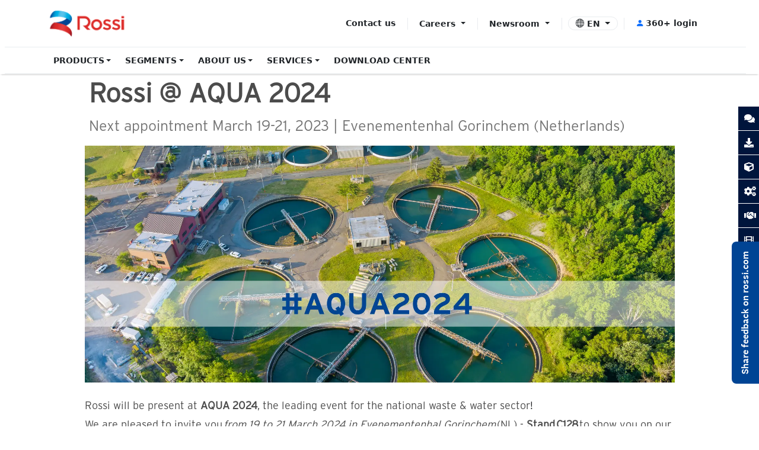

--- FILE ---
content_type: text/html; charset=utf-8
request_url: https://www.rossi.com/en/Events/2024/Aqua-2024
body_size: 27492
content:



<!DOCTYPE html>
<!--[if lt IE 7]>      <html class="no-js lt-ie9 lt-ie8 lt-ie7"> <![endif]-->
<!--[if IE 7]>         <html class="no-js lt-ie9 lt-ie8"> <![endif]-->
<!--[if IE 8]>         <html class="no-js lt-ie9"> <![endif]-->
<!--[if gt IE 8]><!-->
<html class="no-js" lang="en">
<!--<![endif]-->
<head>
	<!-- Google Tag Manager -->
    <script>
    (function (w, d, s, l, i) {
            w[l] = w[l] || []; w[l].push({
                'gtm.start':
                    new Date().getTime(), event: 'gtm.js'
            }); var f = d.getElementsByTagName(s)[0],
                j = d.createElement(s), dl = l != 'dataLayer' ? '&l=' + l : ''; j.async = true; j.src =
                    'https://www.googletagmanager.com/gtm.js?id=' + i + dl; f.parentNode.insertBefore(j, f);
        })(window, document, 'script', 'dataLayer', 'GTM-5MFFF8X');</script>
    <!-- End Google Tag Manager -->
	
<link href="/-/media/Feature/Experience-Accelerator/Bootstrap-5/Bootstrap-5/Styles/bootstrapmin.css" rel="stylesheet" /><link href="/-/media/Base-Themes/Core-Libraries/styles/mediaelementplayer.css" rel="stylesheet" /><link href="/-/media/Base-Themes/Core-Libraries/styles/mediaelementplayer-legacy.css" rel="stylesheet" /><link href="/-/media/Base-Themes/Core-Libraries/styles/font-awesomemin.css" rel="stylesheet" /><link href="/-/media/Base-Themes/Core-Libraries/styles/fullcalendar.css" rel="stylesheet" /><link href="/-/media/Base-Themes/Core-Libraries/styles/jquerymCustomScrollbar.css" rel="stylesheet" /><link href="/-/media/Base-Themes/Core-Libraries/styles/jquery-ui.css" rel="stylesheet" /><link href="/-/media/Base-Themes/Main-Theme/styles/author.css" rel="stylesheet" /><link href="/-/media/Base-Themes/Main-Theme/styles/core.css" rel="stylesheet" /><link href="/-/media/Base-Themes/Main-Theme/styles/file-type-icons.css" rel="stylesheet" /><link href="/-/media/Base-Themes/Main-Theme/styles/grayscale-mode.css" rel="stylesheet" /><link href="/-/media/Base-Themes/Main-Theme/styles/reset.css" rel="stylesheet" /><link href="/-/media/Themes/RossiTenant/PublicWebsite/PublicWebsite/styles/pre-optimized-min.css?t=20251204T164401Z" rel="stylesheet" />	<!-- <link href="~/css/bootstrap.min.css" rel="stylesheet" /> -->
    <link href="/css/style.css" rel="stylesheet" />
    <link href="/css/sticky-icons.css" rel="stylesheet" />
    <link rel="stylesheet" href="https://maxcdn.bootstrapcdn.com/font-awesome/4.4.0/css/font-awesome.min.css">
    <link rel="stylesheet" href="https://use.fontawesome.com/releases/v5.8.1/css/all.css" integrity="sha384-50oBUHEmvpQ+1lW4y57PTFmhCaXp0ML5d60M1M7uH2+nqUivzIebhndOJK28anvf" crossorigin="anonymous">


    
    


    <title>Rossi @ AQUA 2024</title>


<link rel="canonical" href="https://www.rossi.com/en/Events/2024/Aqua-2024" />



    <link href="/-/media/Project/RossiTenant/PublicWebsite/Icon/Fev-Icon.png" rel="shortcut icon" />



<meta property="og:title"  content="Rossi @ AQUA 2024" /><meta property="og:url"  content="https://www.rossi.com/en/Events/2024/Aqua-2024" />


<meta  name="description" content="Rossi will participate at Aqua 2024." />


<meta property="twitter:title"  content="Rossi @ AQUA 2024" /><meta property="twitter:card"  content="summary_large_image" />

    <meta name="viewport" content="width=device-width, initial-scale=1"/>

    <script type="application/ld+json">
    {
    "@context": "https://schema.org",
    "@type": "BreadcrumbList",
    "itemListElement": [
                {
                        "@type" : "ListItem",
                        "position" : "1",
                        "name" : "Home",
                        "item" : "https://www.rossi.com/en"
                    },
                {
                        "@type" : "ListItem",
                        "position" : "2",
                        "name" : "Events",
                        "item" : "https://www.rossi.com/en/Events"
                    },
                {
                        "@type" : "ListItem",
                        "position" : "3",
                        "name" : "Aqua 2024"
                        }
      ]
    }
    </script>



    <div class="row"></div>
</head>
<body class="default-device bodyclass">
    <div class="row"></div>
    
    
<!-- #wrapper -->
<div id="wrapper">
    <!-- #header -->
    <header>
        <div id="header" class="container-fluid">
            <div class="row">



<div class="component container col-12" id="desktop_header">
    <div class="component-content" >
<div class="row">    <div class="component header-navigation">
        <div class="component-content">
<!-- <link href="https://cdn.jsdelivr.net/npm/bootstrap@5.3.3/dist/css/bootstrap.min.css" rel="stylesheet" /> -->
<link href="https://cdn.jsdelivr.net/npm/bootstrap-icons@1.11.3/font/bootstrap-icons.css" rel="stylesheet" />

<style>
  :root{ --border:#e9ecef; --blue:#0d6efd; --text:#212529; --gray-bg:#f8f9fa; }
  .topbar{ height:72px; border-bottom:1px solid var(--border); background:#fff; }
  .navband{ border-bottom:1px solid var(--border); background:#fff; }
  .logo-badge{ width:36px;height:36px;border-radius:8px;background:linear-gradient(135deg,#0d6efd 0%,#20c997 100%);color:#fff;display:grid;place-items:center;font-weight:700; }
  .brand-text{ font-size:1.35rem;font-weight:700;color:#e63946; }
  .top-actions a{ color:var(--text); text-decoration:none; padding:.25rem 1.2rem; font-size:14px; cursor: pointer; }
  .top-actions a:hover{ color:var(--blue); } 
  .divider-vert{ width:1px; height:20px; background:var(--border); margin:0 .75rem; }
  .lang-pill{ border:1px solid var(--border); border-radius:24px; padding:.25rem .65rem; color:var(--blue); cursor: pointer; }

  .navbar-nav .nav-link{ font-weight:400; padding:1.2rem !important; color:var(--text); font-size:13.5px; cursor: pointer; }
  .navbar-nav .nav-link:hover{ color:var(--blue); } 
  .navbar-nav .dropdown-item{font-size:14px; cursor: pointer;}
  .dropdown-toggle::after{margin-top: 8px;}

  /* Desktop mega menu - HOVER instead of CLICK */
  .mega-dropdown{ position:static; }
  .mega-menu{ 
    left:0; 
    right:0; 
    border:1px solid var(--border); 
    border-top:none; 
    margin-top:0; 
    box-shadow:0 .5rem 1rem rgba(0,0,0,.05);
    display: none;
    opacity: 0;
    transition: opacity 0.2s ease-in-out;
    max-height: 400px;
    overflow-y: auto;
  }

  .mega-menu h5 a, .mega-menu h5 a:hover{color:#124693; font-size:20px; text-decoration: none}
  
  /* Desktop hover behavior */
  @media (min-width: 992px) {
    .mega-dropdown:hover .mega-menu,
    .nav-item.dropdown:hover .dropdown-menu,
    .top-actions .dropdown:hover .dropdown-menu { 
      display: block;
      opacity: 1;
    }
    
    /* Remove pointer cursor from dropdown toggles on desktop */
    .mega-dropdown .nav-link.dropdown-toggle,
    .nav-item.dropdown .nav-link.dropdown-toggle {
      cursor: pointer;
    }
    
    /* Add pointer cursor for top actions dropdowns */
    .top-actions .dropdown-toggle {
      cursor: pointer;
    }
  }
  
  .mega-title, .mega-title a{ color:#0d4aad !important; font-weight:700; font-size:14px; }
  .mega-title img{margin-right:7px; width:20px; height:20px;}
  .blue-underline{ width:100%; height:2px; background:#2b66b1; opacity:.35; margin:.25rem 0 1rem; }
  .mega-col a{ color:#2b2b2b; text-decoration:none; display:block; padding:.15rem 0; font-size:14px; cursor: pointer; }
  .mega-col a:hover{ color:var(--blue); text-decoration:underline; }

  .dropdown-menu{ border:1px solid var(--border); }

  /* Mobile hamburger/cross icon animation */
  .navbar-toggler-icon {  transition: all 0.3s ease; }

  /* Mobile Fullscreen Modal Styles */
  .mobile-mega-modal {
    display: none;
    position: fixed;
    top: 0;
    left: 0;
    width: 100%;
    height: 100vh;
    background: #fff;
    z-index: 1060;
    overflow-y: auto;
  }

  .mobile-mega-modal.show {
    display: block;
  }

  .mobile-modal-header { 
    background: #fff; 
    border-bottom: 1px solid var(--border); 
    padding: 1rem; 
    display: flex; 
    align-items: center; 
    justify-content: space-between; 
    position: sticky; 
    top: 0; 
    z-index: 10; 
  }

  .mobile-modal-back {
    color: var(--blue);
    text-decoration: none;
    font-size: 14px; 
    cursor: pointer;
  }

  .mobile-modal-close { 
    color: var(--text); 
    text-decoration: none; 
    font-size: 14px; 
    cursor: pointer;
  }

  .mobile-modal-title { 
    color: var(--blue); 
    font-weight: 700; 
    font-size:14px; 
    text-transform: uppercase;  
    flex: 1;    
  }

  .mobile-modal-content {  
    padding: 1.5rem 1rem; 
    max-height: calc(100vh - 60px); 
    overflow-y: auto; 
  }

  .mobile-mega-section { 
    margin-bottom: 0; 
    border-bottom: 1px solid var(--border);  
  }

  .mobile-mega-section:last-child {  
    border-bottom: none; 
  }

  .mobile-section-title { 
    color: var(--text); 
    font-weight: 400; 
    font-size: 14px; 
    margin-bottom: 0; 
    padding: .75rem 0; 
    display: flex; 
    align-items: center; 
    justify-content: space-between; 
    cursor: pointer; 
    background: #fff;  
  }

  .mobile-section-title:hover { 
    color: var(--blue); 
  }

  .mobile-section-content { 
    display: none; 
    padding: 0 0 1rem 0; 
    background: #fff;    
  }

  .mobile-section-content.show { 
    display: block;  
  }

  .mobile-section-content a { 
    display: block; 
    color: var(--text); 
    text-decoration: none; 
    padding: .5rem 0; 
    border-bottom: 1px solid #f1f3f4; 
    font-size: 14px; 
    margin-left: 1rem; 
    cursor: pointer;
  }

  .mobile-section-content a:last-child { 
    border-bottom: none; 
  }

  .mobile-section-content a:hover { 
    color: var(--blue);  
  }

  /* Mobile specific styles */
  @media (max-width: 991.98px){
    /* Keep navigation bar white */
    .navband{ background:#fff !important; border-bottom:1px solid var(--border);  }
    .language{left:0 !important; padding: 10px !important;}
    .language-selector{  background: inherit;}
    
    /* Mobile navbar collapse background - WHITE background for navigation */
    .navbar-collapse{ 
      background: #fff; 
      margin-top: 1rem; 
      border-radius: 8px; 
      border: 1px solid var(--border); 
      max-height: calc(100vh - 100px); 
      overflow-y: auto; 
      display: none;
    }
    
    .navbar-collapse.show {
      display: block;
    }
    
    /* Mobile nav links styling - WHITE background for main navigation */
    .navbar-nav .nav-link{ 
      color: var(--text) !important; 
      border-bottom: 1px solid #dee2e6; 
      background: #fff; 
      margin: 0; 
      display: flex; 
      justify-content: space-between; 
      align-items: center; 
      cursor: pointer; 
    }
    
    .navbar-nav .nav-link:last-child{ 
      border-bottom: none; 
    }
    
    .navbar-nav .nav-link:hover{ 
      background: #f8f9fa; 
      color: var(--blue) !important; 
    }

    /* Add arrow for mega menu items */
    .mobile-mega-link::after { 
      content: '>'; 
      font-weight: bold; 
      margin-left: auto; 
    }
    
    /* Mobile dropdown arrow */
    .navbar-nav .dropdown-toggle::after{ 
      margin-left: auto; 
    }
    
    /* Hide desktop mega menu on mobile */
    .mega-menu{ 
      display: none !important; 
    }
    
    /* Mobile dropdown menus */
    .dropdown-menu{ 
      background: #fff; 
      border: none; 
      box-shadow: none; 
      margin: 0; 
      padding: 0; 
    }
    
    .dropdown-item{ 
      padding: .5rem 1rem; 
      border-bottom: 1px solid #f1f3f4; 
      color: var(--text); 
      cursor: pointer;
    }
    
    .dropdown-item:last-child{ 
      border-bottom: none; 
    }
    
    .dropdown-item:hover{ 
      background: #f8f9fa; 
      color: var(--blue); 
    }
    
    /* Mobile navbar toggler */
    .navbar-toggler{ 
      border: none; 
      padding: .25rem 0; 
      cursor: pointer;
    }
    
    .navbar-toggler:focus{  
      box-shadow: none; 
    }
    
    /* Hide desktop top actions on mobile */
    .top-actions{ 
      display: none !important; 
    }
    
    /* Mobile brand adjustments */
    .topbar .container{ 
      padding: 0 1rem; 
    }
    
    /* Adjust mobile container padding */
    .navband .container{ 
      padding: 0 1rem; 
    }
    
    /* Mobile menu container */
    #mainNav{ 
      margin: 0 -1rem; 
    }
    
    /* Regular nav link without dropdown - WHITE background */
    .navbar-nav .nav-item:not(.dropdown) .nav-link{ 
      background: #fff; 
      color: var(--text); 
    }
    
    .navbar-nav .nav-item:not(.dropdown) .nav-link:hover{  
      background: #f8f9fa;  
      color: var(--blue); 
    }

    .mobile-bottom-actions{ 
      background: var(--gray-bg); 
      border-top: 1px solid #dee2e6; 
      margin: 0; 
      padding: 1rem; 
      text-align: left;
    }

    .mobile-bottom-actions a{ 
      color: var(--text); 
      text-decoration: none; 
      display: block; 
      padding: .5rem 0; 
      border-bottom: 1px solid #dee2e6; 
      text-align: left;
      font-size:14px;
      cursor: pointer;
    }

    .mobile-bottom-actions a:last-child{
      border-bottom: none; 
    }

    .mobile-bottom-actions a:hover{ 
      color: var(--blue); 
    }

    .mobile-bottom-actions .lang-pill{ 
      display: inline-block; 
      margin-top: .5rem; 
      text-align: left;
      border: 1px solid var(--border);
      border-radius: 24px;
      padding: .25rem .65rem;
      color: var(--blue);
      cursor: pointer;
    }

    /* Custom mobile dropdown styles */
    .mobile-dropdown-content {
      display: none;
      background: #fff;
      padding-left: 1rem;
    }
    
    .mobile-dropdown-content.show {
      display: block;
    }
    
    .mobile-dropdown-item {
      display: block;
      color: var(--text);
      text-decoration: none;
      padding: .5rem 0;
      border-bottom: 1px solid #f1f3f4;
      font-size: 14px;
      cursor: pointer;
    }
    
    .mobile-dropdown-item:last-child {
      border-bottom: none;
    }
    
    .mobile-dropdown-item:hover {
      color: var(--blue);
    }

    /* Mobile language dropdown styles */
    .mobile-language-dropdown {
      padding: 0;
      margin: 0;
    }

    .mobile-language-toggle {
      display: block;
      color: var(--text);
      text-decoration: none;
      padding: .5rem 0;
      border-bottom: 1px solid #dee2e6;
      text-align: left;
      font-size: 14px;
      cursor: pointer;
      display: flex;
      justify-content: space-between;
      align-items: center;
    }

    .mobile-language-toggle:hover {
      color: var(--blue);
    }

    .mobile-language-menu {
      display: none;
      background: #fff;
      padding-left: 1rem;
    }

    .mobile-language-menu.show {
      display: block;
    }

    .mobile-language-menu a {
      display: block;
      color: var(--text);
      text-decoration: none;
      padding: .5rem 0;
      border-bottom: 1px solid #f1f3f4;
      font-size: 14px;
      cursor: pointer;
    }

    .mobile-language-menu a:last-child {
      border-bottom: none;
    }

    .mobile-language-menu a:hover {
      color: var(--blue);
    }

    /* Hide default language selector components in mobile */
    .mobile-bottom-actions .language-selector .dropdown {
      display: none !important;
    }
  }

  /* Hide mobile modals on desktop */
  @media (min-width: 992px) {
    .mobile-mega-modal {
      display: none !important; 
    }
  }
  
  /* Extra small devices */
  @media (max-width: 575.98px){
    .brand-text{ 
      font-size: 1.2rem; 
    }
    
    .logo-badge{ 
      width: 32px; 
      height: 32px; 
    }
  }
  .top-actions > i, .mobile-bottom-actions > i {
 display: none;
}
</style>

<!-- Mobile Mega Modals -->


  

    <div id="{B52E6521-91D7-4C06-92FC-843834AFDFCE}" class="mobile-mega-modal">
      <div class="mobile-modal-header">
        <a href="#" class="mobile-modal-back" onclick="closeMegaModal('{B52E6521-91D7-4C06-92FC-843834AFDFCE}')">
          <i class="bi bi-chevron-left"></i> Back
        </a>
        <a href="#" class="mobile-modal-close" onclick="closeMegaModal('{B52E6521-91D7-4C06-92FC-843834AFDFCE}')">
          <i class="bi bi-x"></i>
        </a>
      </div>
      
      

      <div class="mobile-modal-content">
        <div class="mobile-modal-title">
  Gearboxes and electric motors
</div>

        
          
          
            
          
            
          
            
          
            
          
            
          
          
            
              <div class="mobile-mega-section">
                
                  <!-- Section with children - show dropdown -->
                  <div class="mobile-section-title" onclick="toggleMobileSection('{14812923-CE76-499A-80E7-D907F3C9F846}')">
                    Industrial gearmotors
                    <i class="bi bi-chevron-down"></i>
                  </div>
                  <div id="{14812923-CE76-499A-80E7-D907F3C9F846}" class="mobile-section-content">
                    
  <a href="/en/Products/Industrial-Gear-Units/G-Series">G Series - Helical &amp; bevel helical</a>

                    
  <a href="/en/Products/Industrial-Gear-Units/GX-Series">GX Series - Extruder design</a>

                    
  <a href="/en/Products/Industrial-Gear-Units/H-Series">H Series - High-torque helical &amp; bevel helical</a>

                    
  <a href="/en/Products/Industrial-Gear-Units/EP-Series">EP Series - Planetary</a>

                    
  <a href="/en/Products/Industrial-Gear-Units/EP-King-Series">EP King - High-torque planetary</a>

                    
  <a href="/en/Products/Industrial-Gear-Units/EPS-Series">EPS Series - Planetary slewing drives</a>

                    
  <a href="/en/Products/Industrial-Gear-Units/RE-SERIES---Drive-unit">RE Series - Drive units</a>

                    
                  </div>
                
              </div>
            
              <div class="mobile-mega-section">
                
                  <!-- Section with children - show dropdown -->
                  <div class="mobile-section-title" onclick="toggleMobileSection('{FCDD6F6B-B202-4E27-A8E8-9236C996AF18}')">
                    Gearmotors
                    <i class="bi bi-chevron-down"></i>
                  </div>
                  <div id="{FCDD6F6B-B202-4E27-A8E8-9236C996AF18}" class="mobile-section-content">
                    
  <a href="/en/Products/Gearmotors/iFit-SERIES">Interchangeable gearmotors</a>

                    
  <a href="/en/Products/Gearmotors/A-Series">A Series - Worm</a>

                    
  <a href="/en/Products/Gearmotors/AS-Series">AS Series - Worm standardfit</a>

                    
  <a href="/en/Products/Gearmotors/E-Series">E Series - Coaxial</a>

                    
  <a href="/en/Products/Gearmotors/SR---Worm-Series">SR Series - Worm servo gear reducers</a>

                    
  <a href="/en/Products/Gearmotors/SR---Helical-Series">SR Series - Helical &amp; bevel helical servo gear reducers</a>

                    
  <a href="/en/Products/Gearmotors/SR---Coaxial-Series">SR Series - Coaxial servo gear reducers</a>

                    
                  </div>
                
              </div>
            
              <div class="mobile-mega-section">
                
                  <!-- Section with children - show dropdown -->
                  <div class="mobile-section-title" onclick="toggleMobileSection('{E55D5A02-A655-4E21-9C7B-FF76191A2F97}')">
                    Electric motors
                    <i class="bi bi-chevron-down"></i>
                  </div>
                  <div id="{E55D5A02-A655-4E21-9C7B-FF76191A2F97}" class="mobile-section-content">
                    
  <a href="/en/Products/Electric-Motors/S-Series">S Series - Roller table motors</a>

                    
  <a href="/en/Products/Electric-Motors/TX-Series">TX Series - Asynchronous three-phase motors</a>

                    
                  </div>
                
              </div>
            
              <div class="mobile-mega-section">
                
                  <!-- Section with children - show dropdown -->
                  <div class="mobile-section-title" onclick="toggleMobileSection('{54CAADA5-04A7-4D1C-AB70-BFCA344A3A1D}')">
                    Measurement
                    <i class="bi bi-chevron-down"></i>
                  </div>
                  <div id="{54CAADA5-04A7-4D1C-AB70-BFCA344A3A1D}" class="mobile-section-content">
                    
  <a href="/en/Products/Measurement/DDRIVE-Series">dDrive Series - Decentralized inverter</a>

                    
  <a href="https://www.rossi.com/en/Products/Measurement/TM---Torque-measurement-system">TM -  Torque measuring system</a>

                    
                  </div>
                
              </div>
            
              <div class="mobile-mega-section">
                
                  <!-- Section with children - show dropdown -->
                  <div class="mobile-section-title" onclick="toggleMobileSection('{EBCDDF7C-47E8-4821-B3BA-D9BC0F0BE9D1}')">
                    Other gear reducers
                    <i class="bi bi-chevron-down"></i>
                  </div>
                  <div id="{EBCDDF7C-47E8-4821-B3BA-D9BC0F0BE9D1}" class="mobile-section-content">
                    
  <a href="/en/Products/Others-Gear-Reducers/L-Series">L Series - Right angle shaft</a>

                    
  <a href="/en/Products/Others-Gear-Reducers/P-Series">P Series - Shaft mounted</a>

                    
                  </div>
                
              </div>
            
          
        

      </div>
      

    </div>

  

    <div id="{20769062-25F4-4982-890F-89D765BFCE8A}" class="mobile-mega-modal">
      <div class="mobile-modal-header">
        <a href="#" class="mobile-modal-back" onclick="closeMegaModal('{20769062-25F4-4982-890F-89D765BFCE8A}')">
          <i class="bi bi-chevron-left"></i> Back
        </a>
        <a href="#" class="mobile-modal-close" onclick="closeMegaModal('{20769062-25F4-4982-890F-89D765BFCE8A}')">
          <i class="bi bi-x"></i>
        </a>
      </div>
      
      

      <div class="mobile-modal-content">
        <div class="mobile-modal-title">
  
</div>

        
          
          
            
          
            
          
            
          
            
          
            
          
            
          
            
          
            
          
            
          
            
          
            
          
          
            
              <div class="mobile-mega-section">
                
                  <!-- Segment without children - show as simple link -->
                  <div style="padding: .75rem 0; border-bottom: 1px solid var(--border);">
                    
                      <a href="/en/Segments/Metal" style="display:block;color:var(--text);text-decoration:none;font-size:14px;">
                        
                          <img src="/-/media/Feature/Segments/Icons/metal.png" style="width:20px;height:20px;margin-right:7px;" />
                        
                        Metal
                      </a>
                    
                  </div>
                
              </div>
            
              <div class="mobile-mega-section">
                
                  <!-- Segment without children - show as simple link -->
                  <div style="padding: .75rem 0; border-bottom: 1px solid var(--border);">
                    
                      <a href="/en/Segments/Mining" style="display:block;color:var(--text);text-decoration:none;font-size:14px;">
                        
                          <img src="/-/media/Feature/Segments/Icons/mining.png" style="width:20px;height:20px;margin-right:7px;" />
                        
                        Mining
                      </a>
                    
                  </div>
                
              </div>
            
              <div class="mobile-mega-section">
                
                  <!-- Segment without children - show as simple link -->
                  <div style="padding: .75rem 0; border-bottom: 1px solid var(--border);">
                    
                      <a href="/en/Segments/Power-Generation" style="display:block;color:var(--text);text-decoration:none;font-size:14px;">
                        
                          <img src="/-/media/Feature/Segments/Icons/power-generation.png" style="width:20px;height:20px;margin-right:7px;" />
                        
                        Power generation
                      </a>
                    
                  </div>
                
              </div>
            
              <div class="mobile-mega-section">
                
                  <!-- Segment without children - show as simple link -->
                  <div style="padding: .75rem 0; border-bottom: 1px solid var(--border);">
                    
                      <a href="/en/Segments/Waste--Water-Treatment" style="display:block;color:var(--text);text-decoration:none;font-size:14px;">
                        
                          <img src="/-/media/Feature/Segments/Icons/recycling-and-waste-water.png" style="width:20px;height:20px;margin-right:7px;" />
                        
                        Recycling &amp; waste water
                      </a>
                    
                  </div>
                
              </div>
            
              <div class="mobile-mega-section">
                
                  <!-- Segment without children - show as simple link -->
                  <div style="padding: .75rem 0; border-bottom: 1px solid var(--border);">
                    
                      <a href="/en/Segments/Construction" style="display:block;color:var(--text);text-decoration:none;font-size:14px;">
                        
                          <img src="/-/media/Feature/Segments/Icons/construction.png" style="width:20px;height:20px;margin-right:7px;" />
                        
                        Construction
                      </a>
                    
                  </div>
                
              </div>
            
              <div class="mobile-mega-section">
                
                  <!-- Segment without children - show as simple link -->
                  <div style="padding: .75rem 0; border-bottom: 1px solid var(--border);">
                    
                      <a href="/en/Segments/Marine" style="display:block;color:var(--text);text-decoration:none;font-size:14px;">
                        
                          <img src="/-/media/Feature/Segments/Icons/marine.png" style="width:20px;height:20px;margin-right:7px;" />
                        
                        Marine
                      </a>
                    
                  </div>
                
              </div>
            
              <div class="mobile-mega-section">
                
                  <!-- Segment without children - show as simple link -->
                  <div style="padding: .75rem 0; border-bottom: 1px solid var(--border);">
                    
                      <a href="/en/Segments/Food--Beverage" style="display:block;color:var(--text);text-decoration:none;font-size:14px;">
                        
                          <img src="/-/media/Feature/Segments/Icons/food-and-beverage.png" style="width:20px;height:20px;margin-right:7px;" />
                        
                        Food &amp; beverage
                      </a>
                    
                  </div>
                
              </div>
            
              <div class="mobile-mega-section">
                
                  <!-- Segment without children - show as simple link -->
                  <div style="padding: .75rem 0; border-bottom: 1px solid var(--border);">
                    
                      <a href="/en/Segments/Sugar" style="display:block;color:var(--text);text-decoration:none;font-size:14px;">
                        
                          <img src="/-/media/Feature/Segments/Icons/sugar.png" style="width:20px;height:20px;margin-right:7px;" />
                        
                        Sugar
                      </a>
                    
                  </div>
                
              </div>
            
              <div class="mobile-mega-section">
                
                  <!-- Segment without children - show as simple link -->
                  <div style="padding: .75rem 0; border-bottom: 1px solid var(--border);">
                    
                      <a href="/en/Segments/Plastic--Rubber" style="display:block;color:var(--text);text-decoration:none;font-size:14px;">
                        
                          <img src="/-/media/Feature/Segments/Icons/plastic-and-rubber.png" style="width:20px;height:20px;margin-right:7px;" />
                        
                        Plastic &amp; rubber
                      </a>
                    
                  </div>
                
              </div>
            
              <div class="mobile-mega-section">
                
                  <!-- Segment without children - show as simple link -->
                  <div style="padding: .75rem 0; border-bottom: 1px solid var(--border);">
                    
                      <a href="/en/Segments/Chemical" style="display:block;color:var(--text);text-decoration:none;font-size:14px;">
                        
                          <img src="/-/media/Feature/Segments/Icons/chemical.png" style="width:20px;height:20px;margin-right:7px;" />
                        
                        Chemical
                      </a>
                    
                  </div>
                
              </div>
            
              <div class="mobile-mega-section">
                
                  <!-- Segment without children - show as simple link -->
                  <div style="padding: .75rem 0; border-bottom: 1px solid var(--border);">
                    
                      <a href="/en/Segments/Industrial" style="display:block;color:var(--text);text-decoration:none;font-size:14px;">
                        
                          <img src="/-/media/Feature/Segments/Icons/industrial.png" style="width:20px;height:20px;margin-right:7px;" />
                        
                        Industrial
                      </a>
                    
                  </div>
                
              </div>
            
          
        

      </div>
      

    </div>

  

    <div id="{140FA055-1DCE-44F5-9190-87CFB64C66E9}" class="mobile-mega-modal">
      <div class="mobile-modal-header">
        <a href="#" class="mobile-modal-back" onclick="closeMegaModal('{140FA055-1DCE-44F5-9190-87CFB64C66E9}')">
          <i class="bi bi-chevron-left"></i> Back
        </a>
        <a href="#" class="mobile-modal-close" onclick="closeMegaModal('{140FA055-1DCE-44F5-9190-87CFB64C66E9}')">
          <i class="bi bi-x"></i>
        </a>
      </div>
      
      

      <div class="mobile-modal-content">
        <div class="mobile-modal-title">
  The Company
</div>

        
          
          
            
          
            
          
            
          
            
          
          
            
              <div class="mobile-mega-section">
                
                  <!-- Section with children - show dropdown -->
                  <div class="mobile-section-title" onclick="toggleMobileSection('{1A355BA7-FF6E-4D0B-B08B-62BAB4724F2D}')">
                    About Us
                    <i class="bi bi-chevron-down"></i>
                  </div>
                  <div id="{1A355BA7-FF6E-4D0B-B08B-62BAB4724F2D}" class="mobile-section-content">
                    
  <a href="/en/About-Us/Who-We-Are">Who we are</a>

                    
  <a href="/en/About-Us/Global-presence">Global presence</a>

                    
  <a href="/en/About-Us/Rossi-History-and-Milestones">History and Milestones</a>

                    
                  </div>
                
              </div>
            
              <div class="mobile-mega-section">
                
                  <!-- Section with children - show dropdown -->
                  <div class="mobile-section-title" onclick="toggleMobileSection('{377988DE-8CC5-49D2-A6CA-D565D068F5F1}')">
                    Quality
                    <i class="bi bi-chevron-down"></i>
                  </div>
                  <div id="{377988DE-8CC5-49D2-A6CA-D565D068F5F1}" class="mobile-section-content">
                    
  <a href="/en/About-Us/Quality">Product and system certifications</a>

                    
                  </div>
                
              </div>
            
              <div class="mobile-mega-section">
                
                  <!-- Section with children - show dropdown -->
                  <div class="mobile-section-title" onclick="toggleMobileSection('{DACD0F9E-582C-4016-9AD9-7AD9D226BF1C}')">
                    Sustainability
                    <i class="bi bi-chevron-down"></i>
                  </div>
                  <div id="{DACD0F9E-582C-4016-9AD9-7AD9D226BF1C}" class="mobile-section-content">
                    
  <a href="https://www.rossi.com/-/media/Feature/Rossi-Group/ESG-and-sustainability/Rossi-environmental-2024-report.pdf">Environmental report</a>

                    
  <a href="/en/About-Us/ESG">ESG - Sustainability</a>

                    
                  </div>
                
              </div>
            
              <div class="mobile-mega-section">
                
                  <!-- Section with children - show dropdown -->
                  <div class="mobile-section-title" onclick="toggleMobileSection('{F977432B-4FD0-47BA-9B3F-A501C3599474}')">
                    Rossi in action
                    <i class="bi bi-chevron-down"></i>
                  </div>
                  <div id="{F977432B-4FD0-47BA-9B3F-A501C3599474}" class="mobile-section-content">
                    
  <a href="/en/About-Us/Videos">Video hub</a>

                    
                  </div>
                
              </div>
            
          
        

      </div>
      

    </div>

  

    <div id="{BBB4F81A-E416-4BFB-B6DD-24647DE8DCB5}" class="mobile-mega-modal">
      <div class="mobile-modal-header">
        <a href="#" class="mobile-modal-back" onclick="closeMegaModal('{BBB4F81A-E416-4BFB-B6DD-24647DE8DCB5}')">
          <i class="bi bi-chevron-left"></i> Back
        </a>
        <a href="#" class="mobile-modal-close" onclick="closeMegaModal('{BBB4F81A-E416-4BFB-B6DD-24647DE8DCB5}')">
          <i class="bi bi-x"></i>
        </a>
      </div>
      
      

      <div class="mobile-modal-content">
        <div class="mobile-modal-title">
  <a href="/en/Support-and-service/Rossi-360">ROSSI 360+ SUITE</a>
  </div>

        
          
          
            
          
            
          
            
          
            
          
          
            
              <div class="mobile-mega-section">
                
                  <!-- Section with children - show dropdown -->
                  <div class="mobile-section-title" onclick="toggleMobileSection('{C48C903D-9843-4D87-AEC3-F88353F5E7E1}')">
                    Customer portal
                    <i class="bi bi-chevron-down"></i>
                  </div>
                  <div id="{C48C903D-9843-4D87-AEC3-F88353F5E7E1}" class="mobile-section-content">
                    
  <a href="https://portal.rossi.com/?_gl=1*6t7ypy*_gcl_au*Mjc4Nzg3MjUyLjE3NTgxMjA5ODQ.*_ga*MTU4MTIyMzI4Ny4xNzU4MTIwOTg2*_ga_P79FTHJ0ZW*czE3NjA2OTEyNzEkbzQ3JGcxJHQxNzYwNjkzNDU3JGo1MCRsMCRoMA..">Login</a>

                    
  <a href="/en/PortalRegister">Registration</a>

                    
                  </div>
                
              </div>
            
              <div class="mobile-mega-section">
                
                  <!-- Section with children - show dropdown -->
                  <div class="mobile-section-title" onclick="toggleMobileSection('{CAE59516-88C7-4F6D-A351-838CDCA7769D}')">
                    Product
                    <i class="bi bi-chevron-down"></i>
                  </div>
                  <div id="{CAE59516-88C7-4F6D-A351-838CDCA7769D}" class="mobile-section-content">
                    
  <a href="https://roc.rossi.com/Catalogue/?_gl=1*1u8641z*_gcl_au*MTkzODQ3ODk2MC4xNzU4Mjc0MTc4">Configurator</a>

                    
  <a href="https://rossi.partcommunity.com/3d-cad-models/">CAD models</a>

                    
                  </div>
                
              </div>
            
              <div class="mobile-mega-section">
                
                  <!-- Section with children - show dropdown -->
                  <div class="mobile-section-title" onclick="toggleMobileSection('{38F43983-E0F1-4C86-9886-D08D98ECD09D}')">
                    Priority shipping
                    <i class="bi bi-chevron-down"></i>
                  </div>
                  <div id="{38F43983-E0F1-4C86-9886-D08D98ECD09D}" class="mobile-section-content">
                    
  <a href="/en/Support-and-service/Fast-Delivery">Fast Delivery (gearboxes in 72h)</a>

                    
  <a href="/en/Support-and-service/Pick-and-Ship">Pick &amp; Ship (components in 24h)</a>

                    
                  </div>
                
              </div>
            
              <div class="mobile-mega-section">
                
                  <!-- Section with children - show dropdown -->
                  <div class="mobile-section-title" onclick="toggleMobileSection('{32F1BA85-204D-40AE-A6B7-769A35F129FF}')">
                    Disposal
                    <i class="bi bi-chevron-down"></i>
                  </div>
                  <div id="{32F1BA85-204D-40AE-A6B7-769A35F129FF}" class="mobile-section-content">
                    
  <a href="/en/Support-and-service/Responsible-Disposal">Responsible product disposal</a>

                    
                  </div>
                
              </div>
            
          
        

      </div>
      

    </div>

  

    <div id="{3B484FDB-A153-4AC0-A4C0-35F74F4E73FE}" class="mobile-mega-modal">
      <div class="mobile-modal-header">
        <a href="#" class="mobile-modal-back" onclick="closeMegaModal('{3B484FDB-A153-4AC0-A4C0-35F74F4E73FE}')">
          <i class="bi bi-chevron-left"></i> Back
        </a>
        <a href="#" class="mobile-modal-close" onclick="closeMegaModal('{3B484FDB-A153-4AC0-A4C0-35F74F4E73FE}')">
          <i class="bi bi-x"></i>
        </a>
      </div>
      
      

      <div class="mobile-modal-content">
        <div class="mobile-modal-title">
  <a href="/en/Downloads">DOWNLOAD CENTER</a>
  </div>

        

      </div>
      

    </div>

  





<!-- Top bar -->
<header class="topbar d-flex align-items-center">
  <div class="container d-flex align-items-center justify-content-between">
     <a class="d-flex align-items-center gap-2 text-decoration-none" href="/en">
   
<img src="/-/media/Project/RossiTenant/PublicWebsite/rossi-logo.png"   width="130" height="65" />
    </a>


    <div class="top-actions d-none d-md-flex align-items-center">
  
    
  
    

      
      
	       
        
      
	       
        
          
        
      
	       
        
          
        
      
	       
        
      

      
      
        

        <a href="/en/Contact-Us"><i class=""></i>Contact us</a><i class=""></i>
  
          
            <div class="divider-vert"></div>
          

        
		

      
        

        
          

          <div class="dropdown">
            <a class="dropdown-toggle" href="" role="button" aria-expanded="false">
              Careers
            </a>
            <ul class="dropdown-menu dropdown-menu-end">
              
                <li>
				<a class="dropdown-item" href="/en/People/Life-at-Rossi">Life at Rossi</a>
				

				
               
                </li>
              
                <li>
				<a class="dropdown-item" href="https://inrecruiting.intervieweb.it/rossi/en/career">Work with us</a>
				

				
               
                </li>
              
            </ul>
          </div>
 <div class="divider-vert"></div>
          
 
        
		

      
        

        
          

          <div class="dropdown">
            <a class="dropdown-toggle" href="" role="button" aria-expanded="false">
              Newsroom
            </a>
            <ul class="dropdown-menu dropdown-menu-end">
              
                <li>
				<a class="dropdown-item" href="/en/News">News</a>
				

				
               
                </li>
              
                <li>
				<a class="dropdown-item" href="/en/Events">Events</a>
				

				
               
                </li>
              
                <li>
				<a class="dropdown-item" href="/en/Blogs">Blog</a>
				

				
               
                </li>
              
            </ul>
          </div>
 <div class="divider-vert"></div>
          
      
            <div class="row">



<div class="component language-selector">
    <div class="component-content">
        <div class="dropdown">
            <a class="lang-pill dropdown-toggle" href="#" role="button" data-bs-toggle="dropdown" aria-expanded="false">
                <i class="bi bi-globe"></i> EN
            </a>
                <ul class="dropdown-menu dropdown-menu-end language">
        <li>
            <a class="dropdown-item" href="/de-DE/Events/2024/Aqua-2024">DE</a>
        </li>
        <li>
            <a class="dropdown-item" href="/en/Events/2024/Aqua-2024">EN</a>
        </li>
        <li>
            <a class="dropdown-item" href="/en-US/Events/2024/Aqua-2024">US</a>
        </li>
        <li>
            <a class="dropdown-item" href="/es-ES/Events/2024/Aqua-2024">ES</a>
        </li>
        <li>
            <a class="dropdown-item" href="/fr-FR/Events/2024/Aqua-2024">FR</a>
        </li>
        <li>
            <a class="dropdown-item" href="/it-IT/Events/2024/Aqua-2024">IT</a>
        </li>
        <li>
            <a class="dropdown-item" href="/pl-PL/Events/2024/Aqua-2024">PL</a>
        </li>
        <li>
            <a class="dropdown-item" href="/pt-PT/Events/2024/Aqua-2024">PT</a>
        </li>
        <li>
            <a class="dropdown-item" href="/tr-TR/Events/2024/Aqua-2024">TR</a>
        </li>
        <li>
            <a class="dropdown-item" href="/zh-CN/Events/2024/Aqua-2024">ZH</a>
        </li>
                 </ul>
        </div>
        
    </div>
</div>


</div>
			<div class="divider-vert"></div>
			 
          
          
 
        
		

      
        

        <a href="https://rossi360prod.b2clogin.com/rossi360Prod.onmicrosoft.com/oauth2/v2.0/authorize?p=B2C_1_SignIn&amp;client_id=7293fb52-721f-4a25-a154-74ae1257ac73&amp;nonce=defaultNonce&amp;redirect_uri=https%3A%2F%2Fportal.rossi.com%2Fwelcome%2F&amp;scope=openid&amp;response_type=id_token&amp;prompt=login" rel="noopener noreferrer" target="_blank"><i class="bi bi-person-fill me-1 text-primary"></i>360+ login</a><i class="bi bi-person-fill me-1 text-primary"></i>
  
          

        
		

      

    
  
</div>



    <button class="navbar-toggler d-md-none border-0" type="button" aria-expanded="false" aria-label="Toggle navigation">
      <span class="bi bi-list fs-1 navbar-toggler-icon"></span>
    </button>
  </div>
</header>

<!-- Main navigation -->
<nav class="navband">
  <div class="container">
    <nav class="navbar navbar-expand-lg p-0">
      <div class="navbar-collapse" id="mainNav">
        <ul class="navbar-nav me-auto">

          <!-- 1) Mega menu: Products -->
          
            
              

                  
           
                    
                        
                        
                          
                        
                          
                        
                          
                        
                          
                        
                          
                        
                        
                          <li class="nav-item dropdown mega-dropdown">
                              <a class="nav-link dropdown-toggle d-lg-flex d-none" href="#">PRODUCTS</a>
                              <a class="nav-link d-lg-none mobile-mega-link" href="#" onclick="openMegaModal('{B52E6521-91D7-4C06-92FC-843834AFDFCE}'); return false;">PRODUCTS</a>
                              <div class="dropdown-menu w-100 p-5 mega-menu">
                                <div class="container">
                                  <h5 class="fw-bold text-uppercase mb-4" style="color:#124693; font-size:20px; ">
  Gearboxes and electric motors
</h5>
                                  <div class="row g-4">
                                 







          
  <div class="col-12 col-md-6 col-lg-4 mega-col">

                                        <div class="mega-title">
                    
                      <a href="/en/Products/Industrial-Gear-Units">
                      
                      Industrial gearmotors</a>
                    
                      
                      
                   </div>
                                        <div class="blue-underline"></div>
                                          
  <a href="/en/Products/Industrial-Gear-Units/G-Series">G Series - Helical &amp; bevel helical</a>

                                          
  <a href="/en/Products/Industrial-Gear-Units/GX-Series">GX Series - Extruder design</a>

                                          
  <a href="/en/Products/Industrial-Gear-Units/H-Series">H Series - High-torque helical &amp; bevel helical</a>

                                          
  <a href="/en/Products/Industrial-Gear-Units/EP-Series">EP Series - Planetary</a>

                                          
  <a href="/en/Products/Industrial-Gear-Units/EP-King-Series">EP King - High-torque planetary</a>

                                          
  <a href="/en/Products/Industrial-Gear-Units/EPS-Series">EPS Series - Planetary slewing drives</a>

                                          
  <a href="/en/Products/Industrial-Gear-Units/RE-SERIES---Drive-unit">RE Series - Drive units</a>

                                          
                                        </div>
                                      






          
  <div class="col-12 col-md-6 col-lg-4 mega-col">

                                        <div class="mega-title">
                    
                      <a href="/en/Products/Gearmotors">
                      
                      Gearmotors</a>
                    
                      
                      
                   </div>
                                        <div class="blue-underline"></div>
                                          
  <a href="/en/Products/Gearmotors/iFit-SERIES">Interchangeable gearmotors</a>

                                          
  <a href="/en/Products/Gearmotors/A-Series">A Series - Worm</a>

                                          
  <a href="/en/Products/Gearmotors/AS-Series">AS Series - Worm standardfit</a>

                                          
  <a href="/en/Products/Gearmotors/E-Series">E Series - Coaxial</a>

                                          
  <a href="/en/Products/Gearmotors/SR---Worm-Series">SR Series - Worm servo gear reducers</a>

                                          
  <a href="/en/Products/Gearmotors/SR---Helical-Series">SR Series - Helical &amp; bevel helical servo gear reducers</a>

                                          
  <a href="/en/Products/Gearmotors/SR---Coaxial-Series">SR Series - Coaxial servo gear reducers</a>

                                          
                                        </div>
                                      






          
  <div class="col-12 col-md-6 col-lg-4 mega-col">

                                        <div class="mega-title">
                    
                      <a href="/en/Products/Electric-Motors">
                      
                      Electric motors</a>
                    
                      
                      
                   </div>
                                        <div class="blue-underline"></div>
                                          
  <a href="/en/Products/Electric-Motors/S-Series">S Series - Roller table motors</a>

                                          
  <a href="/en/Products/Electric-Motors/TX-Series">TX Series - Asynchronous three-phase motors</a>

                                          
                                        </div>
                                      






          
  <div class="col-12 col-md-6 col-lg-4 mega-col">

                                        <div class="mega-title">
                    
                      <a href="/en/Products/Measurement">
                      
                      Measurement</a>
                    
                      
                      
                   </div>
                                        <div class="blue-underline"></div>
                                          
  <a href="/en/Products/Measurement/DDRIVE-Series">dDrive Series - Decentralized inverter</a>

                                          
  <a href="https://www.rossi.com/en/Products/Measurement/TM---Torque-measurement-system">TM -  Torque measuring system</a>

                                          
                                        </div>
                                      






          
  <div class="col-12 col-md-6 col-lg-4 mega-col">

                                        <div class="mega-title">
                    
                      <a href="/en/Products/Others-Gear-Reducers">
                      
                      Other gear reducers</a>
                    
                      
                      
                   </div>
                                        <div class="blue-underline"></div>
                                          
  <a href="/en/Products/Others-Gear-Reducers/L-Series">L Series - Right angle shaft</a>

                                          
  <a href="/en/Products/Others-Gear-Reducers/P-Series">P Series - Shaft mounted</a>

                                          
                                        </div>
                                      
                                  </div>
                                </div> <!-- .container inside mega-menu -->
                              </div> <!-- .dropdown-menu -->
                          </li>
                        
                    
                
            

                  
           
                    
                        
                        
                          
                        
                          
                        
                          
                        
                          
                        
                          
                        
                          
                        
                          
                        
                          
                        
                          
                        
                          
                        
                          
                        
                        
                          <li class="nav-item dropdown mega-dropdown">
                              <a class="nav-link dropdown-toggle d-lg-flex d-none" href="#">SEGMENTS</a>
                              <a class="nav-link d-lg-none mobile-mega-link" href="#" onclick="openMegaModal('{20769062-25F4-4982-890F-89D765BFCE8A}'); return false;">SEGMENTS</a>
                              <div class="dropdown-menu w-100 p-5 mega-menu">
                                <div class="container">
                                  <h5 class="fw-bold text-uppercase mb-4" style="color:#124693; font-size:20px; ">
  
</h5>
                                  <div class="row g-4">
                                 







          
  <div class="col-12 col-md-6 col-lg-4 mega-col">

                                        <div class="mega-title">
                    
                      <a href="/en/Segments/Metal">
                      
<img src="/-/media/Feature/Segments/Icons/metal.png" />



                      Metal</a>
                    
                      
                      
                   </div>
                                        <div class="blue-underline"></div>
                                          
                                        </div>
                                      






          
  <div class="col-12 col-md-6 col-lg-4 mega-col">

                                        <div class="mega-title">
                    
                      <a href="/en/Segments/Mining">
                      
<img src="/-/media/Feature/Segments/Icons/mining.png" />



                      Mining</a>
                    
                      
                      
                   </div>
                                        <div class="blue-underline"></div>
                                          
                                        </div>
                                      






          
  <div class="col-12 col-md-6 col-lg-4 mega-col">

                                        <div class="mega-title">
                    
                      <a href="/en/Segments/Power-Generation">
                      
<img src="/-/media/Feature/Segments/Icons/power-generation.png" />



                      Power generation</a>
                    
                      
                      
                   </div>
                                        <div class="blue-underline"></div>
                                          
                                        </div>
                                      






          
  <div class="col-12 col-md-6 col-lg-4 mega-col">

                                        <div class="mega-title">
                    
                      <a href="/en/Segments/Waste--Water-Treatment">
                      
<img src="/-/media/Feature/Segments/Icons/recycling-and-waste-water.png" />



                      Recycling &amp; waste water</a>
                    
                      
                      
                   </div>
                                        <div class="blue-underline"></div>
                                          
                                        </div>
                                      






          
  <div class="col-12 col-md-6 col-lg-4 mega-col">

                                        <div class="mega-title">
                    
                      <a href="/en/Segments/Construction">
                      
<img src="/-/media/Feature/Segments/Icons/construction.png" />



                      Construction</a>
                    
                      
                      
                   </div>
                                        <div class="blue-underline"></div>
                                          
                                        </div>
                                      






          
  <div class="col-12 col-md-6 col-lg-4 mega-col">

                                        <div class="mega-title">
                    
                      <a href="/en/Segments/Marine">
                      
<img src="/-/media/Feature/Segments/Icons/marine.png" />



                      Marine</a>
                    
                      
                      
                   </div>
                                        <div class="blue-underline"></div>
                                          
                                        </div>
                                      






          
  <div class="col-12 col-md-6 col-lg-4 mega-col">

                                        <div class="mega-title">
                    
                      <a href="/en/Segments/Food--Beverage">
                      
<img src="/-/media/Feature/Segments/Icons/food-and-beverage.png" />



                      Food &amp; beverage</a>
                    
                      
                      
                   </div>
                                        <div class="blue-underline"></div>
                                          
                                        </div>
                                      






          
  <div class="col-12 col-md-6 col-lg-4 mega-col">

                                        <div class="mega-title">
                    
                      <a href="/en/Segments/Sugar">
                      
<img src="/-/media/Feature/Segments/Icons/sugar.png" />



                      Sugar</a>
                    
                      
                      
                   </div>
                                        <div class="blue-underline"></div>
                                          
                                        </div>
                                      






          
  <div class="col-12 col-md-6 col-lg-4 mega-col">

                                        <div class="mega-title">
                    
                      <a href="/en/Segments/Plastic--Rubber">
                      
<img src="/-/media/Feature/Segments/Icons/plastic-and-rubber.png" />



                      Plastic &amp; rubber</a>
                    
                      
                      
                   </div>
                                        <div class="blue-underline"></div>
                                          
                                        </div>
                                      






          
  <div class="col-12 col-md-6 col-lg-4 mega-col">

                                        <div class="mega-title">
                    
                      <a href="/en/Segments/Chemical">
                      
<img src="/-/media/Feature/Segments/Icons/chemical.png" />



                      Chemical</a>
                    
                      
                      
                   </div>
                                        <div class="blue-underline"></div>
                                          
                                        </div>
                                      






          
  <div class="col-12 col-md-6 col-lg-4 mega-col">

                                        <div class="mega-title">
                    
                      <a href="/en/Segments/Industrial">
                      
<img src="/-/media/Feature/Segments/Icons/industrial.png" />



                      Industrial</a>
                    
                      
                      
                   </div>
                                        <div class="blue-underline"></div>
                                          
                                        </div>
                                      
                                  </div>
                                </div> <!-- .container inside mega-menu -->
                              </div> <!-- .dropdown-menu -->
                          </li>
                        
                    
                
            

                  
           
                    
                        
                        
                          
                        
                          
                        
                          
                        
                          
                        
                        
                          <li class="nav-item dropdown mega-dropdown">
                              <a class="nav-link dropdown-toggle d-lg-flex d-none" href="#">ABOUT US</a>
                              <a class="nav-link d-lg-none mobile-mega-link" href="#" onclick="openMegaModal('{140FA055-1DCE-44F5-9190-87CFB64C66E9}'); return false;">ABOUT US</a>
                              <div class="dropdown-menu w-100 p-5 mega-menu">
                                <div class="container">
                                  <h5 class="fw-bold text-uppercase mb-4" style="color:#124693; font-size:20px; ">
  The Company
</h5>
                                  <div class="row g-4">
                                 







          
  <div class="col-12 col-md-6 col-lg-4 mega-col">

                                        <div class="mega-title">
                    
                      About Us
                      
                   </div>
                                        <div class="blue-underline"></div>
                                          
  <a href="/en/About-Us/Who-We-Are">Who we are</a>

                                          
  <a href="/en/About-Us/Global-presence">Global presence</a>

                                          
  <a href="/en/About-Us/Rossi-History-and-Milestones">History and Milestones</a>

                                          
                                        </div>
                                      






          
  <div class="col-12 col-md-6 col-lg-4 mega-col">

                                        <div class="mega-title">
                    
                      Quality
                      
                   </div>
                                        <div class="blue-underline"></div>
                                          
  <a href="/en/About-Us/Quality">Product and system certifications</a>

                                          
                                        </div>
                                      






          
  <div class="col-12 col-md-6 col-lg-4 mega-col">

                                        <div class="mega-title">
                    
                      Sustainability
                      
                   </div>
                                        <div class="blue-underline"></div>
                                          
  <a href="https://www.rossi.com/-/media/Feature/Rossi-Group/ESG-and-sustainability/Rossi-environmental-2024-report.pdf">Environmental report</a>

                                          
  <a href="/en/About-Us/ESG">ESG - Sustainability</a>

                                          
                                        </div>
                                      






          
  <div class="col-12 col-md-6 col-lg-4 mega-col">

                                        <div class="mega-title">
                    
                      Rossi in action
                      
                   </div>
                                        <div class="blue-underline"></div>
                                          
  <a href="/en/About-Us/Videos">Video hub</a>

                                          
                                        </div>
                                      
                                  </div>
                                </div> <!-- .container inside mega-menu -->
                              </div> <!-- .dropdown-menu -->
                          </li>
                        
                    
                
            

                  
           
                    
                        
                        
                          
                        
                          
                        
                          
                        
                          
                        
                        
                          <li class="nav-item dropdown mega-dropdown">
                              <a class="nav-link dropdown-toggle d-lg-flex d-none" href="#">SERVICES</a>
                              <a class="nav-link d-lg-none mobile-mega-link" href="#" onclick="openMegaModal('{BBB4F81A-E416-4BFB-B6DD-24647DE8DCB5}'); return false;">SERVICES</a>
                              <div class="dropdown-menu w-100 p-5 mega-menu">
                                <div class="container">
                                  <h5 class="fw-bold text-uppercase mb-4" style="color:#124693; font-size:20px; ">
  <a href="/en/Support-and-service/Rossi-360">ROSSI 360+ SUITE</a>
  </h5>
                                  <div class="row g-4">
                                 







          
  <div class="col-12 col-md-6 col-lg-4 mega-col">

                                        <div class="mega-title">
                    
                      Customer portal
                      
                   </div>
                                        <div class="blue-underline"></div>
                                          
  <a href="https://portal.rossi.com/?_gl=1*6t7ypy*_gcl_au*Mjc4Nzg3MjUyLjE3NTgxMjA5ODQ.*_ga*MTU4MTIyMzI4Ny4xNzU4MTIwOTg2*_ga_P79FTHJ0ZW*czE3NjA2OTEyNzEkbzQ3JGcxJHQxNzYwNjkzNDU3JGo1MCRsMCRoMA..">Login</a>

                                          
  <a href="/en/PortalRegister">Registration</a>

                                          
                                        </div>
                                      






          
  <div class="col-12 col-md-6 col-lg-4 mega-col">

                                        <div class="mega-title">
                    
                      Product
                      
                   </div>
                                        <div class="blue-underline"></div>
                                          
  <a href="https://roc.rossi.com/Catalogue/?_gl=1*1u8641z*_gcl_au*MTkzODQ3ODk2MC4xNzU4Mjc0MTc4">Configurator</a>

                                          
  <a href="https://rossi.partcommunity.com/3d-cad-models/">CAD models</a>

                                          
                                        </div>
                                      






          
  <div class="col-12 col-md-6 col-lg-4 mega-col">

                                        <div class="mega-title">
                    
                      Priority shipping
                      
                   </div>
                                        <div class="blue-underline"></div>
                                          
  <a href="/en/Support-and-service/Fast-Delivery">Fast Delivery (gearboxes in 72h)</a>

                                          
  <a href="/en/Support-and-service/Pick-and-Ship">Pick &amp; Ship (components in 24h)</a>

                                          
                                        </div>
                                      






          
  <div class="col-12 col-md-6 col-lg-4 mega-col">

                                        <div class="mega-title">
                    
                      Disposal
                      
                   </div>
                                        <div class="blue-underline"></div>
                                          
  <a href="/en/Support-and-service/Responsible-Disposal">Responsible product disposal</a>

                                          
                                        </div>
                                      
                                  </div>
                                </div> <!-- .container inside mega-menu -->
                              </div> <!-- .dropdown-menu -->
                          </li>
                        
                    
                
            

                  
           
                    
                      <li class="nav-item"><a class="nav-link" href="/en/Downloads">DOWNLOAD CENTER</a></li>
                    
                
            
          
          
            
          
        </ul>

        <div class="mobile-bottom-actions d-lg-none">
          
            
          
            
	       
        
      
	       
        
          
        
      
	       
        
          
        
      
	       
        
      
              
                <a href="/en/Contact-Us"><i class=""></i>Contact us</a><i class=""></i>
  
                
              
                
                 
                  <!-- Newsroom dropdown in mobile -->
                  <div class="mobile-dropdown">
                    <a class="mobile-dropdown-toggle" onclick="toggleMobileDropdown('{407EB26C-CA24-4158-9778-C298A9F12613}')">
                      Careers <i class="bi bi-chevron-down float-end"></i>
                    </a>
                    <div id="{407EB26C-CA24-4158-9778-C298A9F12613}" class="mobile-dropdown-content">
                      
				<a class="mobile-dropdown-item" href="/en/People/Life-at-Rossi">Life at Rossi</a>
				
                      
				<a class="mobile-dropdown-item" href="https://inrecruiting.intervieweb.it/rossi/en/career">Work with us</a>
				
                      
                    </div>
                  </div>
                  
                  <!-- Language dropdown in mobile -->
                  
                
              
                
                 
                  <!-- Newsroom dropdown in mobile -->
                  <div class="mobile-dropdown">
                    <a class="mobile-dropdown-toggle" onclick="toggleMobileDropdown('{30692C42-DDD6-4288-8F5F-B5205AE240F8}')">
                      Newsroom <i class="bi bi-chevron-down float-end"></i>
                    </a>
                    <div id="{30692C42-DDD6-4288-8F5F-B5205AE240F8}" class="mobile-dropdown-content">
                      
				<a class="mobile-dropdown-item" href="/en/News">News</a>
				
                      
				<a class="mobile-dropdown-item" href="/en/Events">Events</a>
				
                      
				<a class="mobile-dropdown-item" href="/en/Blogs">Blog</a>
				
                      
                    </div>
                  </div>
                  
                  <!-- Language dropdown in mobile -->
                  
                    <div class="mobile-language-dropdown" id="mobile-lang-wrapper">
                      <a class="mobile-language-toggle" onclick="toggleMobileLanguage()">
                        <i class="bi bi-globe"></i> <span id="mobile-selected-lang">EN</span>
                        <i class="bi bi-chevron-down" id="mobile-lang-icon"></i>
                      </a>
                      <div class="mobile-language-menu" id="mobile-lang-menu">
                        <!-- Language links will be populated by JavaScript -->
                      </div>
                    </div>
                    
                    <!-- Hidden language selector for extracting links -->
                    <div style="display: none;" id="hidden-lang-selector">
                      <div class="row">



<div class="component language-selector">
    <div class="component-content">
        <div class="dropdown">
            <a class="lang-pill dropdown-toggle" href="#" role="button" data-bs-toggle="dropdown" aria-expanded="false">
                <i class="bi bi-globe"></i> EN
            </a>
                <ul class="dropdown-menu dropdown-menu-end language">
        <li>
            <a class="dropdown-item" href="/de-DE/Events/2024/Aqua-2024">DE</a>
        </li>
        <li>
            <a class="dropdown-item" href="/en/Events/2024/Aqua-2024">EN</a>
        </li>
        <li>
            <a class="dropdown-item" href="/en-US/Events/2024/Aqua-2024">US</a>
        </li>
        <li>
            <a class="dropdown-item" href="/es-ES/Events/2024/Aqua-2024">ES</a>
        </li>
        <li>
            <a class="dropdown-item" href="/fr-FR/Events/2024/Aqua-2024">FR</a>
        </li>
        <li>
            <a class="dropdown-item" href="/it-IT/Events/2024/Aqua-2024">IT</a>
        </li>
        <li>
            <a class="dropdown-item" href="/pl-PL/Events/2024/Aqua-2024">PL</a>
        </li>
        <li>
            <a class="dropdown-item" href="/pt-PT/Events/2024/Aqua-2024">PT</a>
        </li>
        <li>
            <a class="dropdown-item" href="/tr-TR/Events/2024/Aqua-2024">TR</a>
        </li>
        <li>
            <a class="dropdown-item" href="/zh-CN/Events/2024/Aqua-2024">ZH</a>
        </li>
                 </ul>
        </div>
        
    </div>
</div>


</div>
                    </div>
                  
                
              
                <a href="https://rossi360prod.b2clogin.com/rossi360Prod.onmicrosoft.com/oauth2/v2.0/authorize?p=B2C_1_SignIn&amp;client_id=7293fb52-721f-4a25-a154-74ae1257ac73&amp;nonce=defaultNonce&amp;redirect_uri=https%3A%2F%2Fportal.rossi.com%2Fwelcome%2F&amp;scope=openid&amp;response_type=id_token&amp;prompt=login" rel="noopener noreferrer" target="_blank"><i class="bi bi-person-fill me-1 text-primary"></i>360+ login</a><i class="bi bi-person-fill me-1 text-primary"></i>
  
                
              
            
          

       
        </div>
      </div>
    </nav>
  </div>
</nav>

<script>
document.addEventListener('DOMContentLoaded', function() {
  // Hamburger to cross icon toggle
  const navbarToggler = document.querySelector('.navbar-toggler');
  const navbarTogglerIcon = navbarToggler ? navbarToggler.querySelector('.navbar-toggler-icon') : null;
  const navbarCollapse = document.querySelector('.navbar-collapse');

  // Check if elements exist
  if (navbarToggler && navbarTogglerIcon && navbarCollapse) {
    
    // Initially ensure menu is closed
    navbarCollapse.classList.remove('show');
    navbarToggler.setAttribute('aria-expanded', 'false');
    
    // Add our custom toggle behavior
    navbarToggler.addEventListener('click', function(e) {
      e.preventDefault();
      e.stopPropagation();
      
      // Toggle the collapse manually
      if (navbarCollapse.classList.contains('show')) {
        // Menu ko close karein
        navbarCollapse.classList.remove('show');
        navbarTogglerIcon.className = 'bi bi-list fs-1 navbar-toggler-icon';
        // Set aria attributes
        navbarToggler.setAttribute('aria-expanded', 'false');
      } else {
        // Menu ko open karein
        navbarCollapse.classList.add('show');
        navbarTogglerIcon.className = 'bi bi-x fs-1 navbar-toggler-icon';
        // Set aria attributes
        navbarToggler.setAttribute('aria-expanded', 'true');
      }
    });
  }

  // Desktop hover behavior - Prevent default click behavior
  const desktopDropdownToggles = document.querySelectorAll('.mega-dropdown > .nav-link.dropdown-toggle, .nav-item.dropdown:not(.mobile-bottom-actions .dropdown) > .nav-link.dropdown-toggle');
  
  desktopDropdownToggles.forEach(toggle => {
    toggle.addEventListener('click', function(e) {
      // Only prevent default on desktop (screen width >= 992px)
      if (window.innerWidth >= 992) {
        e.preventDefault();
        e.stopPropagation();
        return false;
      }
    });
  });

  // Mobile Mega Modal Functions - Make them global
  window.openMegaModal = function(modalId) {
    const modal = document.getElementById(modalId);
    if (modal) {
      modal.classList.add('show');
      document.body.style.overflow = 'hidden';
    }
    return false; // Prevent default action
  }

  window.closeMegaModal = function(modalId) {
    const modal = document.getElementById(modalId);
    if (modal) {
      modal.classList.remove('show');
      document.body.style.overflow = 'auto';
    }
    return false; // Prevent default action
  }

  window.toggleMobileSection = function(sectionId) {
    // Close all other sections first
    const allSections = document.querySelectorAll('.mobile-section-content');
    const allTitles = document.querySelectorAll('.mobile-section-title i');
    
    allSections.forEach(section => {
      if (section.id !== sectionId) {
        section.classList.remove('show');
      }
    });

    allTitles.forEach(icon => {
      if (icon.closest('.mobile-section-title').getAttribute('onclick') !== `toggleMobileSection('${sectionId}')`) {
        icon.className = 'bi bi-chevron-down';
      }
    });

    // Toggle current section
    const section = document.getElementById(sectionId);
    if (section) {
      const title = section.previousElementSibling;
      const icon = title ? title.querySelector('i') : null;
      
      if (section.classList.contains('show')) {
        section.classList.remove('show');
        if (icon) icon.className = 'bi bi-chevron-down';
      } else {
        section.classList.add('show');
        if (icon) icon.className = 'bi bi-chevron-up';
      }
    }
    return false; // Prevent default action
  }

  // Mobile dropdown toggle function
  window.toggleMobileDropdown = function(dropdownId) {
    const dropdown = document.getElementById(dropdownId);
    if (dropdown) {

// Close all other dropdowns
      const allDropdowns = document.querySelectorAll('.mobile-dropdown-content');
      const allIcons = document.querySelectorAll('.mobile-dropdown-toggle i');
      
      allDropdowns.forEach(drop => {
        if (drop.id !== dropdownId) {
          drop.classList.remove('show');
        }
      });

      allIcons.forEach(icon => {
        if (icon.closest('.mobile-dropdown-toggle').getAttribute('onclick') !== `toggleMobileDropdown('${dropdownId}')`) {
          icon.className = 'bi bi-chevron-down float-end';
        }
      });

      // Toggle current dropdown
      const toggle = dropdown.previousElementSibling;
      const icon = toggle ? toggle.querySelector('i') : null;
      
      if (dropdown.classList.contains('show')) {
        dropdown.classList.remove('show');
        if (icon) icon.className = 'bi bi-chevron-down float-end';
      } else {
        dropdown.classList.add('show');
        if (icon) icon.className = 'bi bi-chevron-up float-end';
      }
    }
    return false;
  }

  // Mobile language dropdown toggle function
  window.toggleMobileLanguage = function() {
    const langMenu = document.getElementById('mobile-lang-menu');
    const langIcon = document.getElementById('mobile-lang-icon');
    
    if (langMenu && langIcon) {
      if (langMenu.classList.contains('show')) {
        langMenu.classList.remove('show');
        langIcon.className = 'bi bi-chevron-down';
      } else {
        langMenu.classList.add('show');
        langIcon.className = 'bi bi-chevron-up';
      }
    }
    return false;
  }

  // Extract language links from hidden selector and populate mobile dropdown
  setTimeout(function() {
    const hiddenLangSelector = document.getElementById('hidden-lang-selector');
    const mobileLangMenu = document.getElementById('mobile-lang-menu');
    const mobileSelectedLang = document.getElementById('mobile-selected-lang');
    
    if (hiddenLangSelector && mobileLangMenu && window.innerWidth < 992) {
      // Find all language dropdown items
      const langItems = hiddenLangSelector.querySelectorAll('.dropdown-menu.language .dropdown-item');
      
      if (langItems.length > 0) {
        // Find current/active language from the toggle button
        const currentLangBtn = hiddenLangSelector.querySelector('.lang-pill');
        let currentLang = 'EN';
        if (currentLangBtn) {
          const langText = currentLangBtn.textContent.trim();
          // Extract just the language code (e.g., "EN" from " EN")
          currentLang = langText.replace(/[^A-Z]/g, '');
        }
        
        // Set the selected language
        if (mobileSelectedLang) {
          mobileSelectedLang.textContent = currentLang;
        }
        
        // Populate the mobile language menu
        langItems.forEach(item => {
          const langLink = document.createElement('a');
          langLink.href = item.href;
          langLink.textContent = item.textContent.trim();
          langLink.onclick = function(e) {
            // Update selected language
            if (mobileSelectedLang) {
              mobileSelectedLang.textContent = this.textContent;
            }
            // Close the dropdown
            const langMenu = document.getElementById('mobile-lang-menu');
            const langIcon = document.getElementById('mobile-lang-icon');
            if (langMenu) langMenu.classList.remove('show');
            if (langIcon) langIcon.className = 'bi bi-chevron-down';
          };
          mobileLangMenu.appendChild(langLink);
        });
      }
    }
  }, 200);

  // Add event listeners to all modal back and close buttons
  document.querySelectorAll('.mobile-modal-back, .mobile-modal-close').forEach(button => {
    button.addEventListener('click', function(e) {
      e.preventDefault();
      e.stopPropagation();
      
      // Find the modal this button belongs to
      const modal = this.closest('.mobile-mega-modal');
      if (modal) {
        modal.classList.remove('show');
        document.body.style.overflow = 'auto';
      }
      
      // Don't let this event bubble up to document click handler
      return false;
    });
  });

  // Prevent page reload on mobile mega menu clicks
  document.querySelectorAll('.mobile-mega-link').forEach(link => {
    link.addEventListener('click', (e) => {
      e.preventDefault();
    });
  });

  // Close mobile menu when clicking outside (but not when modal is open)
  document.addEventListener('click', function(e) {
    const navbarCollapse = document.querySelector('.navbar-collapse');
    const navbarToggler = document.querySelector('.navbar-toggler');
    const openModals = document.querySelectorAll('.mobile-mega-modal.show');
    
    // Don't close main menu if any modal is open
    if (openModals.length > 0) {
      return;
    }
    
    if (navbarCollapse && navbarCollapse.classList.contains('show')) {
      // Check if click is outside navbar
      if (!navbarCollapse.contains(e.target) && !navbarToggler.contains(e.target)) {
        navbarCollapse.classList.remove('show');
        const navbarTogglerIcon = navbarToggler.querySelector('.navbar-toggler-icon');
        if (navbarTogglerIcon) {
          navbarTogglerIcon.className = 'bi bi-list fs-1 navbar-toggler-icon';
        }
        navbarToggler.setAttribute('aria-expanded', 'false');
        
        // Close all mobile dropdowns
        document.querySelectorAll('.mobile-dropdown-content').forEach(dropdown => {
          dropdown.classList.remove('show');
        });
        document.querySelectorAll('.mobile-dropdown-toggle i').forEach(icon => {
          icon.className = 'bi bi-chevron-down float-end';
        });
        
        // Close language dropdown
        const langMenu = document.getElementById('mobile-lang-menu');
        const langIcon = document.getElementById('mobile-lang-icon');
        if (langMenu) langMenu.classList.remove('show');
        if (langIcon) langIcon.className = 'bi bi-chevron-down';
      }
    }
  });

  // Close modal when clicking on modal background only
  document.addEventListener('click', function(e) {
    if (e.target.classList.contains('mobile-mega-modal')) {
      e.target.classList.remove('show');
      document.body.style.overflow = 'auto';
    }
  });

  // Stop propagation on modal content to prevent background click
  document.querySelectorAll('.mobile-modal-content, .mobile-modal-header').forEach(element => {
    element.addEventListener('click', function(e) {
      e.stopPropagation();
    });
  });

  // Handle window resize
  window.addEventListener('resize', function() {
    if (window.innerWidth < 992) {
      // Re-populate language dropdown on resize if needed
      const mobileLangMenu = document.getElementById('mobile-lang-menu');
      if (mobileLangMenu && mobileLangMenu.children.length === 0) {
        const hiddenLangSelector = document.getElementById('hidden-lang-selector');
        const mobileSelectedLang = document.getElementById('mobile-selected-lang');
        
        if (hiddenLangSelector) {
          const langItems = hiddenLangSelector.querySelectorAll('.dropdown-menu.language .dropdown-item');
          
          if (langItems.length > 0) {
            const currentLangBtn = hiddenLangSelector.querySelector('.lang-pill');
            let currentLang = 'EN';
            if (currentLangBtn) {
              const langText = currentLangBtn.textContent.trim();
              currentLang = langText.replace(/[^A-Z]/g, '');
            }
            
            if (mobileSelectedLang) {
              mobileSelectedLang.textContent = currentLang;
            }
            
            langItems.forEach(item => {
              const langLink = document.createElement('a');
              langLink.href = item.href;
              langLink.textContent = item.textContent.trim();
              langLink.onclick = function(e) {
                if (mobileSelectedLang) {
                  mobileSelectedLang.textContent = this.textContent;
                }
                const langMenu = document.getElementById('mobile-lang-menu');
                const langIcon = document.getElementById('mobile-lang-icon');
                if (langMenu) langMenu.classList.remove('show');
                if (langIcon) langIcon.className = 'bi bi-chevron-down';
              };
              mobileLangMenu.appendChild(langLink);
            });
          }
        }
      }
    }
  });
});
</script>        </div>
    </div>
</div>    </div>
</div></div>
        </div>
    </header>
    <!-- /#header -->
    <!-- #content -->
    <main>
        <div id="content" class="container-fluid">
            <div class="row">

<div class="component content">
    <div class="component-content">
<div class="sticky-icon"><a href="/en/Contact-Us" target="&quot;_blank&quot;"><i aria-hidden="true" class="fa fa-comments"></i>CONTACTS</a><a href="/en/Downloads" target="&quot;_blank&quot;"><i aria-hidden="true" class="fa fa-download"></i>DOWNLOADS</a><a href="https://rossi.partcommunity.com/3d-cad-models/" target="&quot;_blank&quot;"><i aria-hidden="true" class="fa fa-cube"></i>CAD</a><a href="https://roc.rossi.com/Catalogue/" target="&quot;_blank&quot;"><i aria-hidden="true" class="fa fa-cogs"></i>Configurator</a><a href="https://www.rossiforyou.com/" target="&quot;_blank&quot;"><i aria-hidden="true" class="fa fa-handshake"></i>Rossi 4 you</a><a href="/en/About-Us/Videos" target="&quot;_blank&quot;"><i aria-hidden="true" class="fa fa-film"></i>Video</a></div>    </div>
</div>

<div class="component content">
    <div class="component-content">
<div class="col-12 news-event-header"><div class="row"><h1 class="news-detail-title field-title">Rossi @ AQUA 2024</h1><div class="news-detail-shortdesc field-short-description">Next appointment March 19-21, 2023 | Evenementenhal Gorinchem (Netherlands)</div><div class="news-detail-img" style="background-image:url(/-/media/Feature/Events/2024/Aqua2024.webp)"></div><div class="news-detail-desc field-detail-description"><p>Rossi will be present at <strong>AQUA 2024</strong>, the leading event for the national waste &amp; water sector<span style="background-color: #ffffff; color: #202124;">!</span></p>
<p>We are pleased to invite you&nbsp;<em>from 19 to 21 March 2024 in Evenementenhal Gorinchem&nbsp;</em>(NL) - <strong>Stand</strong>&nbsp;<span style="background-color: #ffffff;"><strong>C128</strong></span>&nbsp;to show you on our booth some of the most innovative productsfor the <a href="/en/Segments/Waste--Water-Treatment">waste and water segment</a>!<br />
It will be also an occasion where we can meet and talk to you, exchange views and keep you up to date with our latest news and products.</p>
<p>We look forward to meeting you at AQUA!</p></div></div></div>    </div>
</div>

<div class="component content">
    <div class="component-content">
<div class="col-12 segments-to-choose"><div class="row"><h4 class="field-heading">Segments</h4><div class="field-segmenttitle"><a title="Recycling and water treatment" href="/en/Segments/Waste--Water-Treatment">Recycling and water treatment</a></div></div></div>    </div>
</div>

<div class="component content">
    <div class="component-content">
<div class="col-12 product-to-choose"><div class="row"><h1 class="field-productheading">Recommended products</h1><div class="col-md-3"><a title="EP SERIES - Planetary gear reducers &amp; gearmotors" href="/en/Products/Industrial-Gear-Units/EP-Series"><div><div class="field-image"><img src="/-/media/Feature/Products/Products-Detail/EP-Series/EP-series.png?h=350&amp;iar=0&amp;w=450&amp;hash=6697BBA4504CA5C361CB5AA7890A224E" alt="Planetary gear reducers" width="450" height="350" data-variantitemid="{93FC54A1-A207-4336-A8A3-D217BF7C0FE5}" data-variantfieldname="Image" /></div><div class="field-producttitle">EP SERIES</div><div class="field-subtitle">Planetary gear reducers &amp; gearmotors</div></div></a></div></div></div>    </div>
</div>

<script src="https://ajax.googleapis.com/ajax/libs/jquery/3.6.0/jquery.min.js"></script>
<script src="https://cdn.jsdelivr.net/npm/bootstrap@5.3.3/dist/js/bootstrap.bundle.min.js"></script><style>

    .carousel-inner {
        padding: 1em;
    }

    .card {
        margin: 0 0.5em;
        box-shadow: 2px 6px 8px 0 rgba(22, 22, 26, 0.18);
        border: none;
    }

    .carousel-control-prev,
    .carousel-control-next {
        background-color: red;
        width: 6vh;
        height: 6vh;
        border-radius: 50%;
        top: 50%;
        transform: translateY(-50%);
    }

    @media (min-width: 768px) {
        .carousel-item {
            margin-right: 0;
            flex: 0 0 20.333333%;
            display: block;
        }

        .carousel-inner {
            display: flex;
        }
    }

    .card .img-wrapper {
        max-width: 100%;
        height: 13em;
        display: flex;
        justify-content: center;
        align-items: center;
    }

    .card img {
        max-height: 100%;
    }

    @media (max-width: 767px) {
        .card .img-wrapper {
            height: 17em;
        }
    }
</style>

                    <div class="text-wrapper">
                        <h2 class="heading field-Searchcenterheading">Other Events</h2>
                    </div>
                    <div class="container accord">

                        <div class="tab-content" id="myTabContent">

                                <div class="tab-pane fade show active" id="" role="tabpanel" aria-labelledby="home-tab">

        <div id="" class="carousel" data-bs-ride="carousel">
            <div class="carousel-inner">
                    <div class="carousel-item active">
                        <div class="card">
                            <div class="img-wrapper">
                                <img src="/-/media/Feature/Events/2024/conexpo24.webp" class="d-block w-100" alt="...">
                            </div>
                            <div class="card-body">
                                <h2 class="card-categories"></h2>
                                <h4 class="card-title">Rossi @ Bauma Conexpo India 2024</h4>
                                <p class="card-text">Next appointment December 11-14 | Noida (India)</p>
                                <a class="card-link btn btn-primary" href="https://www.rossi.com/en/Events/2024/Bauma-India-2024">Discover more</a>
                            </div>
                        </div>
                    </div>
                    <div class="carousel-item ">
                        <div class="card">
                            <div class="img-wrapper">
                                <img src="/-/media/Feature/Events/2024/vt24.webp" class="d-block w-100" alt="...">
                            </div>
                            <div class="card-body">
                                <h2 class="card-categories"></h2>
                                <h4 class="card-title">Rossi @ Vrac Tech 2024</h4>
                                <p class="card-text">Next appointment: December 3-5 | M&acirc;con (France)</p>
                                <a class="card-link btn btn-primary" href="https://www.rossi.com/en/Events/2024/Vrac-Tech-2024">Discover more</a>
                            </div>
                        </div>
                    </div>
                    <div class="carousel-item ">
                        <div class="card">
                            <div class="img-wrapper">
                                <img src="/-/media/Feature/Events/2024/oe2024.webp" class="d-block w-100" alt="...">
                            </div>
                            <div class="card-body">
                                <h2 class="card-categories"></h2>
                                <h4 class="card-title">Rossi @ Offshore Energy 2024</h4>
                                <p class="card-text">Next appointment November 26-27 | Amsterdam (Netherlands)</p>
                                <a class="card-link btn btn-primary" href="https://www.rossi.com/en/Events/2024/Offshore-energy-2024">Discover more</a>
                            </div>
                        </div>
                    </div>
                    <div class="carousel-item ">
                        <div class="card">
                            <div class="img-wrapper">
                                <img src="/-/media/Feature/Events/2024/packexpo24.webp" class="d-block w-100" alt="...">
                            </div>
                            <div class="card-body">
                                <h2 class="card-categories"></h2>
                                <h4 class="card-title">Rossi @ Packexpo 2024</h4>
                                <p class="card-text">Next appointment 3-6/10/2024 | Chicago (USA)</p>
                                <a class="card-link btn btn-primary" href="https://www.rossi.com/en/Events/2024/Pack-expo-2024">Discover more</a>
                            </div>
                        </div>
                    </div>
                    <div class="carousel-item ">
                        <div class="card">
                            <div class="img-wrapper">
                                <img src="/-/media/Feature/Events/2024/ecomondo2024.webp" class="d-block w-100" alt="...">
                            </div>
                            <div class="card-body">
                                <h2 class="card-categories"></h2>
                                <h4 class="card-title">Rossi @ Ecomondo 2024</h4>
                                <p class="card-text">Next event 5-8/11/2024 | Rimini (Italy)</p>
                                <a class="card-link btn btn-primary" href="https://www.rossi.com/en/Events/2024/Ecomondo-2024">Discover more</a>
                            </div>
                        </div>
                    </div>
                    <div class="carousel-item ">
                        <div class="card">
                            <div class="img-wrapper">
                                <img src="/-/media/Feature/Events/2024/wiw24.webp" class="d-block w-100" alt="...">
                            </div>
                            <div class="card-body">
                                <h2 class="card-categories"></h2>
                                <h4 class="card-title">Rossi @ Warsaw Industry Week 2024</h4>
                                <p class="card-text"><p>Next appointment November 5-7, 2024 | Warsaw (Poland)</p></p>
                                <a class="card-link btn btn-primary" href="https://www.rossi.com/en/Events/2024/WIW-2024">Discover more</a>
                            </div>
                        </div>
                    </div>
                    <div class="carousel-item ">
                        <div class="card">
                            <div class="img-wrapper">
                                <img src="/-/media/Feature/Events/2024/bulkex2024.png" class="d-block w-100" alt="...">
                            </div>
                            <div class="card-body">
                                <h2 class="card-categories"></h2>
                                <h4 class="card-title">Rossi @ Bulkex 2024</h4>
                                <p class="card-text">Next appointment October 15-16 | Warwickshire&nbsp;(UK)</p>
                                <a class="card-link btn btn-primary" href="https://www.rossi.com/en/Events/2024/BulkEx-2024">Discover more</a>
                            </div>
                        </div>
                    </div>
                    <div class="carousel-item ">
                        <div class="card">
                            <div class="img-wrapper">
                                <img src="/-/media/Feature/Events/2024/weftec2024.webp" class="d-block w-100" alt="...">
                            </div>
                            <div class="card-body">
                                <h2 class="card-categories"></h2>
                                <h4 class="card-title">Rossi @ Weftec 2024</h4>
                                <p class="card-text">Next appointment | October 5-9, 2024 New Orleans (USA)</p>
                                <a class="card-link btn btn-primary" href="https://www.rossi.com/en/Events/2024/Weftec-2024">Discover more</a>
                            </div>
                        </div>
                    </div>
                    <div class="carousel-item ">
                        <div class="card">
                            <div class="img-wrapper">
                                <img src="/-/media/Feature/Events/2024/EM24.webp" class="d-block w-100" alt="...">
                            </div>
                            <div class="card-body">
                                <h2 class="card-categories"></h2>
                                <h4 class="card-title">Rossi @ Euromaintenance 2024</h4>
                                <p class="card-text">Next appointment 16-18/09/2024 September | Palacongressi di Rimini (Italy)</p>
                                <a class="card-link btn btn-primary" href="https://www.rossi.com/en/Events/2024/Euromaintenance-2024">Discover more</a>
                            </div>
                        </div>
                    </div>
                    <div class="carousel-item ">
                        <div class="card">
                            <div class="img-wrapper">
                                <img src="/-/media/Feature/Events/2024/Minexpo2024.webp" class="d-block w-100" alt="...">
                            </div>
                            <div class="card-body">
                                <h2 class="card-categories"></h2>
                                <h4 class="card-title">Rossi @ Minexpo 2024</h4>
                                <p class="card-text">Next appointment 24-26/09/2024 September | Las Vegas (USA)</p>
                                <a class="card-link btn btn-primary" href="https://www.rossi.com/en/Events/2024/Minexpo-2024">Discover more</a>
                            </div>
                        </div>
                    </div>
                    <div class="carousel-item ">
                        <div class="card">
                            <div class="img-wrapper">
                                <img src="/-/media/Feature/Events/2024/Electramining2024.webp" class="d-block w-100" alt="...">
                            </div>
                            <div class="card-body">
                                <h2 class="card-categories"></h2>
                                <h4 class="card-title">Rossi @ Electramining 2024</h4>
                                <p class="card-text">Next appointment 2-6/09/2024 September | Johannesburg Expo Centre&nbsp;(South Africa)</p>
                                <a class="card-link btn btn-primary" href="https://www.rossi.com/en/Events/2024/Electramining-2024">Discover more</a>
                            </div>
                        </div>
                    </div>
                    <div class="carousel-item ">
                        <div class="card">
                            <div class="img-wrapper">
                                <img src="/-/media/Feature/Events/2024/SMM2024.webp" class="d-block w-100" alt="...">
                            </div>
                            <div class="card-body">
                                <h2 class="card-categories"></h2>
                                <h4 class="card-title">Rossi @ SMM 2024</h4>
                                <p class="card-text">Next appointment 3-6/09/2024 September | Hamburg Messe und Congress (Germany)</p>
                                <a class="card-link btn btn-primary" href="https://www.rossi.com/en/Events/2024/SMM-2024">Discover more</a>
                            </div>
                        </div>
                    </div>
                    <div class="carousel-item ">
                        <div class="card">
                            <div class="img-wrapper">
                                <img src="/-/media/Feature/Events/2024/fenasucro2024.webp" class="d-block w-100" alt="...">
                            </div>
                            <div class="card-body">
                                <h2 class="card-categories"></h2>
                                <h4 class="card-title">Rossi @ Fenasucro 2024</h4>
                                <p class="card-text">Next appointment 13-16/08/2024 | Centro de Eventos Zanini (Sert&atilde;ozinho)</p>
                                <a class="card-link btn btn-primary" href="https://www.rossi.com/en/Events/2024/Fenasucro-2024">Discover more</a>
                            </div>
                        </div>
                    </div>
                    <div class="carousel-item ">
                        <div class="card">
                            <div class="img-wrapper">
                                <img src="/-/media/Feature/Events/2024/hillhead2024.webp" class="d-block w-100" alt="...">
                            </div>
                            <div class="card-body">
                                <h2 class="card-categories"></h2>
                                <h4 class="card-title">Rossi @ Hillhead 2024</h4>
                                <p class="card-text">Next appointment June 25-27 | Buxton (UK)</p>
                                <a class="card-link btn btn-primary" href="https://www.rossi.com/en/Events/2024/Hillhead-2024">Discover more</a>
                            </div>
                        </div>
                    </div>
                    <div class="carousel-item ">
                        <div class="card">
                            <div class="img-wrapper">
                                <img src="/-/media/Feature/Events/2024/aist2024.webp" class="d-block w-100" alt="...">
                            </div>
                            <div class="card-body">
                                <h2 class="card-categories"></h2>
                                <h4 class="card-title">Rossi @ AIST 2024</h4>
                                <p class="card-text">Next appointment May 06-09, 2024 | Ohio (USA)</p>
                                <a class="card-link btn btn-primary" href="https://www.rossi.com/en/Events/2024/AIST-2024">Discover more</a>
                            </div>
                        </div>
                    </div>
                    <div class="carousel-item ">
                        <div class="card">
                            <div class="img-wrapper">
                                <img src="/-/media/Feature/Events/2024/ifat24.webp" class="d-block w-100" alt="...">
                            </div>
                            <div class="card-body">
                                <h2 class="card-categories"></h2>
                                <h4 class="card-title">Rossi @ IFAT 2024</h4>
                                <p class="card-text">Next appointment | 13-17 May 2024 Munich (Germany)</p>
                                <a class="card-link btn btn-primary" href="https://www.rossi.com/en/Events/2024/Ifat-2024">Discover more</a>
                            </div>
                        </div>
                    </div>
                    <div class="carousel-item ">
                        <div class="card">
                            <div class="img-wrapper">
                                <img src="/-/media/Feature/Events/2024/Wire2024.webp" class="d-block w-100" alt="...">
                            </div>
                            <div class="card-body">
                                <h2 class="card-categories"></h2>
                                <h4 class="card-title">Rossi @ Wire 2024</h4>
                                <p class="card-text">Next appointment April 15-19, 2024 | Messe D&uuml;sseldorf&nbsp;(D&uuml;sseldorf)</p>
                                <a class="card-link btn btn-primary" href="https://www.rossi.com/en/Events/2024/Wire-2024">Discover more</a>
                            </div>
                        </div>
                    </div>
                    <div class="carousel-item ">
                        <div class="card">
                            <div class="img-wrapper">
                                <img src="/-/media/Feature/Events/2024/subsea2024.webp" class="d-block w-100" alt="...">
                            </div>
                            <div class="card-body">
                                <h2 class="card-categories"></h2>
                                <h4 class="card-title">Rossi @ Subsea Expo 2024</h4>
                                <p class="card-text">Next appointment February 20-22 |&nbsp;P&amp;J Live, Aberdeen (UK)</p>
                                <a class="card-link btn btn-primary" href="https://www.rossi.com/en/Events/2024/Subsea-expo-2024">Discover more</a>
                            </div>
                        </div>
                    </div>
            </div>
                <button class="carousel-control-prev" type="button" data-bs-target="#" data-bs-slide="prev">
                    <span class="carousel-control-prev-icon" aria-hidden="true"></span>
                    <span class="visually-hidden">Previous</span>
                </button>
                <button class="carousel-control-next" type="button" data-bs-target="#" data-bs-slide="next">
                    <span class="carousel-control-next-icon" aria-hidden="true"></span>
                    <span class="visually-hidden">Next</span>
                </button>
        </div>
    </div>
    <script type="text/javascript">
        var multipleCardCarousel = document.querySelector(
            "#"
        );
        if (window.matchMedia("(min-width: 768px)").matches) {
            var carousel = new bootstrap.Carousel(multipleCardCarousel, {
                interval: false,
            });
            var carouselWidth = $(".carousel-inner")[0].scrollWidth;
            var cardWidth = $(".carousel-item").width();
            var scrollPosition = 0;
            $("# .carousel-control-next").on("click", function () {
                if (scrollPosition < carouselWidth - cardWidth * 0) {
                    scrollPosition += cardWidth;
                    $("# .carousel-inner").animate(
                        { scrollLeft: scrollPosition },
                        600
                    );
                }
            });
            $("# .carousel-control-prev").on("click", function () {
                if (scrollPosition > 0) {
                    scrollPosition -= cardWidth;
                    $("# .carousel-inner").animate(
                        { scrollLeft: scrollPosition },
                        600
                    );
                }
            });
        } else {
            $(multipleCardCarousel).addClass("slide");
        }
    </script>

                        </div>

                    </div>

</div>
        </div>
    </main>
    <!-- /#content -->
    <!-- #footer -->
    <footer>
        <div id="footer" class="container-fluid">
            <div class="row">



<div class="component container col-12" id="desktop-footer">
    <div class="component-content" >
<div class="row">


<div class="component row-splitter">
        <div class="container-fluid">
            <div >
                <div class="row">
<div class="component image file-type-icon-media-link col-12">
    <div class="component-content">
<a title="Logo" href="/en"><img src="/-/media/Project/RossiTenant/PublicWebsite/rossi-logo.png?h=65&amp;iar=0&amp;w=130&amp;hash=73266D4D6CD81387A8545B23129BBD0C" alt="rossi-logo" width="130" height="65" data-variantitemid="{D9BF4F90-D014-40E8-8731-89E60345B0B9}" data-variantfieldname="Image" /></a>    </div>
</div>
</div>
            </div>
        </div>
        <div class="container-fluid">
            <div >
                <div class="row">

<div class="row component column-splitter">
        <div class="col-1">
            <div class="row">
<div class="component link-list col-12 position-left list-vertical">
    <div class="component-content">
        <p>About Us</p>
                <ul class="nav clearfix">
                <li class="item0 odd first">
<div class="field-link"><a href="/en/About-Us/Who-We-Are" data-variantitemid="{487F90F3-4200-4058-9F5D-ECFCF5550B63}" data-variantfieldname="Link">Who We Are</a></div>                </li>
                <li class="item1 even">
<div class="field-link"><a href="/en/About-Us/ESG" data-variantitemid="{A2717119-82E0-4B99-BFF1-0E2A9711FE4E}" data-variantfieldname="Link">ESG - Sustainability</a></div>                </li>
                <li class="item2 odd">
<div class="field-link"><a href="/en/About-Us/Rossi-History-and-Milestones" data-variantitemid="{896A75DA-AAED-4291-A8F2-AC551F366369}" data-variantfieldname="Link">History and milestones</a></div>                </li>
                <li class="item3 even">
<div class="field-link"><a href="/en/About-Us/Global-presence" data-variantitemid="{84DA0FD4-3A17-4EF7-8176-0148B1EA6334}" data-variantfieldname="Link">Global presence</a></div>                </li>
                <li class="item4 odd">
<div class="field-link"><a href="/en/About-Us/Quality" data-variantitemid="{8A524194-DBBE-49CF-B3EC-55C64C5CF6FF}" data-variantfieldname="Link">Quality</a></div>                </li>
                <li class="item5 even last">
<div class="field-link"><a href="/en/About-Us/Videos" data-variantitemid="{908670D2-258C-4161-B1B2-625E4FBACABA}" data-variantfieldname="Link">Video - Rossi in action</a></div>                </li>
        </ul>
    </div>
</div>
</div>
        </div>
        <div class="col-2">
            <div class="row">
<div class="component link-list col-12 list-vertical">
    <div class="component-content">
        <p>Segments</p>
                <ul class="nav clearfix">
                <li class="item0 odd first">
<div class="field-link"><a href="/en/Segments/Chemical" data-variantitemid="{66F60A86-E245-4739-9765-FAFAE4CDF270}" data-variantfieldname="Link">Chemical</a></div>                </li>
                <li class="item1 even">
<div class="field-link"><a href="/en/Segments/Construction" data-variantitemid="{87DEBA43-7A26-4843-B63D-868D942788F1}" data-variantfieldname="Link">Construction</a></div>                </li>
                <li class="item2 odd">
<div class="field-link"><a href="/en/Segments/Food--Beverage" data-variantitemid="{4058FE44-6C2F-44E3-A73D-4AE0E7304160}" data-variantfieldname="Link">Food and beverage</a></div>                </li>
                <li class="item3 even">
<div class="field-link"><a href="/en/Segments/Industrial" data-variantitemid="{A6ED95D6-D407-47A5-BC52-2675A0F0D22C}" data-variantfieldname="Link">Industrial</a></div>                </li>
                <li class="item4 odd">
<div class="field-link"><a href="/en/Segments/Marine" data-variantitemid="{61422519-582A-44C5-AE23-CA5596E13DB9}" data-variantfieldname="Link">Marine</a></div>                </li>
                <li class="item5 even">
<div class="field-link"><a href="/en/Segments/Metal" data-variantitemid="{AE989283-3762-4800-92EE-60EC7299D3F3}" data-variantfieldname="Link">Metal</a></div>                </li>
                <li class="item6 odd">
<div class="field-link"><a href="/en/Segments/Mining" data-variantitemid="{5202E799-443D-45BA-B418-1F051F4FA71D}" data-variantfieldname="Link">Mining</a></div>                </li>
                <li class="item7 even">
<div class="field-link"><a href="/en/Segments/Plastic--Rubber" data-variantitemid="{79015B90-ED87-41AA-9B03-FC396E1D2CCA}" data-variantfieldname="Link">Plastic and rubber</a></div>                </li>
                <li class="item8 odd">
<div class="field-link"><a href="/en/Segments/Power-Generation" data-variantitemid="{B2829A7E-C0B2-4740-BD81-1BF50AF84D42}" data-variantfieldname="Link">Power generation</a></div>                </li>
                <li class="item9 even">
<div class="field-link"><a href="/en/Segments/Sugar" data-variantitemid="{A8E9A0A4-E514-454E-8CF7-66CB256727B0}" data-variantfieldname="Link">Sugar</a></div>                </li>
                <li class="item10 odd last">
<div class="field-link"><a href="/en/Segments/Waste--Water-Treatment" data-variantitemid="{C73D4AB1-F798-412D-B917-444A8F26E6E8}" data-variantfieldname="Link">Recycling and water treatment</a></div>                </li>
        </ul>
    </div>
</div>
</div>
        </div>
        <div class="col-2">
            <div class="row">
<div class="component link-list col-12 list-vertical">
    <div class="component-content">
        <p>Gearboxes</p>
                <ul class="nav clearfix">
                <li class="item0 odd first">
<div class="field-link"><a href="/en/Products/Industrial-Gear-Units" data-variantitemid="{890EC6D3-2006-4D0C-8C2B-236884A8DEA1}" data-variantfieldname="Link">Industrial gear units</a></div>                </li>
                <li class="item1 even">
<div class="field-link"><a href="/en/Products/Gearmotors" data-variantitemid="{E3CF11C9-F2D4-4EE7-9611-D0FD113996F4}" data-variantfieldname="Link">Gearmotors</a></div>                </li>
                <li class="item2 odd">
<div class="field-link"><a href="/en/Products/Electric-Motors" data-variantitemid="{98E65FA2-65A5-43FB-B46C-0CA4216E2022}" data-variantfieldname="Link">Electric motors</a></div>                </li>
                <li class="item3 even">
<div class="field-link"><a href="/en/Products/Measurement" data-variantitemid="{EB03A264-3359-4A26-8EA5-A390F55CB7D3}" data-variantfieldname="Link">Measurement</a></div>                </li>
                <li class="item4 odd last">
<div class="field-link"><a href="/en/Products/Others-Gear-Reducers" data-variantitemid="{6686743B-79A0-41C0-B5A8-F73E5F9C5C5B}" data-variantfieldname="Link">Other gear reducers</a></div>                </li>
        </ul>
    </div>
</div>
</div>
        </div>
        <div class="col-2">
            <div class="row">
<div class="component link-list col-12 list-vertical">
    <div class="component-content">
        <p>Support and service</p>
                <ul class="nav clearfix">
                <li class="item0 odd first">
<div class="field-link"><a href="/en/Support-and-service/Rossi-360" data-variantitemid="{6DF6F205-44F4-453B-A00F-A77864B0ABCE}" data-variantfieldname="Link">Rossi 360+</a></div>                </li>
                <li class="item1 even">
<div class="field-link"><a href="https://portal.rossi.com/" data-variantitemid="{D79A2242-3D24-46AA-9E3D-C91AF4ABE88D}" data-variantfieldname="Link">Customer Portal</a></div>                </li>
                <li class="item2 odd">
<div class="field-link"><a href="/en/Support-and-service/Fast-Delivery" data-variantitemid="{F6E8AF39-399A-4300-9E23-3A2C168308CB}" data-variantfieldname="Link">Fast Delivery</a></div>                </li>
                <li class="item3 even">
<div class="field-link"><a href="/en/Support-and-service/Pick-and-Ship" data-variantitemid="{177C73D6-5784-432C-853E-5DE8083B72B1}" data-variantfieldname="Link">Pick &amp; Ship</a></div>                </li>
                <li class="item4 odd">
<div class="field-link"><a href="/en/Support-and-service/Responsible-Disposal" data-variantitemid="{58940990-49CC-4394-AB7D-6E2807059611}" data-variantfieldname="Link">Responsible Disposal</a></div>                </li>
                <li class="item5 even">
<div class="field-link"><a href="https://roc.rossi.com/Catalogue/" rel="noopener noreferrer" data-variantitemid="{738372DE-997B-4AC7-A418-289D70A27EC3}" data-variantfieldname="Link" target="_blank">Rossi Online Configurator</a></div>                </li>
                <li class="item6 odd">
<div class="field-link"><a href="https://rossi.partcommunity.com/3d-cad-models/rossi?info=rossi&amp;cwid=2510" rel="noopener noreferrer" data-variantitemid="{C010B06D-6D81-430C-9A1B-29B2C8938ECC}" data-variantfieldname="Link" target="_blank">CAD models</a></div>                </li>
                <li class="item7 even last">
<div class="field-link"><a href="https://www.rossiforyou.com/" rel="noopener noreferrer" data-variantitemid="{22E917B3-699F-4E82-8B1B-B8B62E5F734C}" data-variantfieldname="Link" target="_blank">Rossi For You</a></div>                </li>
        </ul>
    </div>
</div>
</div>
        </div>
        <div class="col-1">
            <div class="row">
<div class="component link-list col-12 list-vertical">
    <div class="component-content">
        <p>People</p>
                <ul class="nav clearfix">
                <li class="item0 odd first">
<div class="field-link"><a href="/en/People/Life-at-Rossi" data-variantitemid="{B4631A2B-5E9C-4B54-82ED-828FC26EFF3F}" data-variantfieldname="Link">Life at Rossi</a></div>                </li>
                <li class="item1 even last">
<div class="field-link"><a href="https://inrecruiting.intervieweb.it/rossi/en/career" rel="noopener noreferrer" data-variantitemid="{A10D3BA7-330E-4D3F-B7B4-BD0ECB2284F0}" data-variantfieldname="Link" target="_blank">Work at Rossi</a></div>                </li>
        </ul>
    </div>
</div>
</div>
        </div>
        <div class="col-1">
            <div class="row">
<div class="component link-list col-12 list-vertical">
    <div class="component-content">
        <p>Contacts</p>
                <ul class="nav clearfix">
                <li class="item0 odd first last">
<div class="field-link"><a href="/en/Contact-Us" data-variantitemid="{FFD14474-F6B6-4803-BC45-F24E59DD9082}" data-variantfieldname="Link">Contact us</a></div>                </li>
        </ul>
    </div>
</div>
</div>
        </div>
        <div class="col-1">
            <div class="row">
<div class="component link-list col-12 list-vertical">
    <div class="component-content">
        <p>Other</p>
                <ul class="nav clearfix">
                <li class="item0 odd first">
<div class="field-link"><a href="/en/News" data-variantitemid="{6C4E451B-F395-4B1C-95C7-2DD6F85C3290}" data-variantfieldname="Link">News</a></div>                </li>
                <li class="item1 even">
<div class="field-link"><a href="/en/Events" data-variantitemid="{05E0E767-DD83-4A1F-9906-9C385ABE5A60}" data-variantfieldname="Link">Events</a></div>                </li>
                <li class="item2 odd last">
<div class="field-link"><a href="/en/Blogs" data-variantitemid="{4A56E03A-B12A-45F3-BFC3-2C433D676341}" data-variantfieldname="Link">Blog</a></div>                </li>
        </ul>
    </div>
</div>
</div>
        </div>
        <div class="col-2">
            <div class="row">
<div class="component link-list col-12 list-vertical">
    <div class="component-content">
        <p>Legal</p>
                <ul class="nav clearfix">
                <li class="item0 odd first">
<div class="field-link"><a href="/en/231-organizational-model" data-variantitemid="{53EAB4DD-486E-4B21-BC8C-437E8F9C52F4}" data-variantfieldname="Link">231 organization model</a></div>                </li>
                <li class="item1 even">
<div class="field-link"><a href="/-/media/Feature/Download-Files/Legal/Code-of-ethics/Rossi-code-of-ethics.pdf" data-variantitemid="{E2CE294F-99B4-43CF-9301-63D81B20812F}" data-variantfieldname="Link">Code of ethics</a></div>                </li>
                <li class="item2 odd">
<div class="field-link"><a href="/en/Whistleblowing" data-variantitemid="{4D7CD3AC-6EB9-4F72-91C2-4ED833F5C784}" data-variantfieldname="Link">Whistleblowing</a></div>                </li>
                <li class="item3 even">
<div class="field-link"><a href="/-/media/Feature/Download-Files/Legal/Privacy-policy/Information-notice---Data-collected-from-the-Customer.pdf" data-variantitemid="{B41F5F41-3BF9-4DA3-98C6-F8A7B89BD4A8}" data-variantfieldname="Link">Information notice - Data collected from Customers</a></div>                </li>
                <li class="item4 odd">
<div class="field-link"><a href="/-/media/Feature/Download-Files/Legal/Privacy-policy/Information-notice---Data-collected-from-the-Vendors.pdf" data-variantitemid="{E055ADC4-5D62-4B13-8673-B35E0E43A11F}" data-variantfieldname="Link">Information notice - Data collected from Vendors</a></div>                </li>
                <li class="item5 even last">
<div class="field-link"><a href="/-/media/Feature/Download-Files/Legal/Cookie-policy/Rossi-website-cookie-policy.pdf" data-variantitemid="{E496C840-7DA3-440F-A4E4-953923A0F25B}" data-variantfieldname="Link">Cookie policy</a></div>                </li>
        </ul>
    </div>
</div>

<div class="component social-media-share col-12">
    <div class="component-content">
         
        <ul>
                <li>
                    <a href="https://www.youtube.com/channel/UCDl7TbWeYUpqyfCSNxpj8Mw"  target="_blank" style="font-size:24px"><i class="fab fa-youtube" style="font-size:24px;color:red"></i></a>
                </li>
                <li>
                    <a href="https://www.linkedin.com/company/rossispa-habasitgroup/" target="_blank" style="font-size:24px"><i class="fab fa-linkedin-in" style="font-size:24px;color:#004182"></i></a>
                </li>
        </ul>
    </div>
</div></div>
        </div>
</div></div>
            </div>
        </div>
</div></div>    </div>
</div>


<div class="component container col-12" id="Mobile-footer">
    <div class="component-content" >
<div class="row">


<div class="component row-splitter">
        <div class="container-fluid">
            <div >
                <div class="row">
<div class="component image file-type-icon-media-link col-12">
    <div class="component-content">
<a title="Logo" href="/en"><img src="/-/media/Project/RossiTenant/PublicWebsite/rossi-logo.png?h=65&amp;iar=0&amp;w=130&amp;hash=73266D4D6CD81387A8545B23129BBD0C" alt="rossi-logo" width="130" height="65" data-variantitemid="{D9BF4F90-D014-40E8-8731-89E60345B0B9}" data-variantfieldname="Image" /></a>    </div>
</div>
</div>
            </div>
        </div>
        <div class="container-fluid">
            <div >
                <div class="row">

<div class="row component column-splitter">
        <div class="col-6">
            <div class="row">
<div class="component link-list col-12">
    <div class="component-content">
        <p>Contacts</p>
                <ul class="nav clearfix">
                <li class="item0 odd first last">
<div class="field-link"><a href="/en/Contact-Us" data-variantitemid="{6C0D6B4E-62E4-49E1-B777-9381E40AC46F}" data-variantfieldname="Link">Contact us</a></div>                </li>
        </ul>
    </div>
</div>
</div>
        </div>
        <div class="col-6">
            <div class="row">
<div class="component link-list col-12">
    <div class="component-content">
        <p>Legal</p>
                <ul class="nav clearfix">
                <li class="item0 odd first">
<div class="field-link"><a href="/-/media/Feature/Download-Files/Legal/Code-of-ethics/Rossi-code-of-ethics.pdf" data-variantitemid="{73721924-A8C7-4776-A25B-0F8F6359397A}" data-variantfieldname="Link">Code of Ethics</a></div>                </li>
                <li class="item1 even">
<div class="field-link"><a href="/en/Whistleblowing" data-variantitemid="{9F130BB3-C983-441C-A4AC-A930F817A38E}" data-variantfieldname="Link">Whistleblowing</a></div>                </li>
                <li class="item2 odd">
<div class="field-link"><a href="/-/media/Feature/Download-Files/Legal/Privacy-policy/Information-notice---Data-collected-from-the-Customer.pdf" data-variantitemid="{6C9E9303-BF32-4F0F-AC9D-3462A98E275B}" data-variantfieldname="Link">Information notice - Data collected from the Customer</a></div>                </li>
                <li class="item3 even">
<div class="field-link"><a href="/-/media/Feature/Download-Files/Legal/Privacy-policy/Information-notice---Data-collected-from-the-Vendors.pdf" data-variantitemid="{40B1E8BC-DF21-419E-B7C0-C0C60FEF32CD}" data-variantfieldname="Link">Information notice - Data collected from Vendors</a></div>                </li>
                <li class="item4 odd last">
<div class="field-link"><a href="/-/media/Feature/Download-Files/Legal/Cookie-policy/Rossi-website-cookie-policy.pdf" data-variantitemid="{DBB51806-9EF5-4804-A906-A03D688435E1}" data-variantfieldname="Link">Cookie policy</a></div>                </li>
        </ul>
    </div>
</div>

<div class="component social-media-share col-12">
    <div class="component-content">
         
        <ul>
                <li>
                    <a href="https://www.youtube.com/channel/UCDl7TbWeYUpqyfCSNxpj8Mw"  target="_blank" style="font-size:24px"><i class="fab fa-youtube" style="font-size:24px;color:red"></i></a>
                </li>
                <li>
                    <a href="https://www.linkedin.com/company/rossispa-habasitgroup/" target="_blank" style="font-size:24px"><i class="fab fa-linkedin-in" style="font-size:24px;color:#004182"></i></a>
                </li>
        </ul>
    </div>
</div></div>
        </div>
</div></div>
            </div>
        </div>
</div></div>    </div>
</div>

    <div class="component rich-text col-12">
        <div class="component-content">
<div class="rossi_copyright">&copy; 2025 Rossi S.p.A.  | VAT NUMBER IT-01855520365</div>        </div>
    </div>
</div>
        </div>
    </footer>
    <!-- /#footer -->
</div>
<!-- /#wrapper -->

    






    <script src="/-/media/Base-Themes/Core-Libraries/scripts/optimized-min.js?t=20220615T133612Z"></script><script src="/-/media/Base-Themes/XA-API/Scripts/optimized-min.js?t=20220615T133612Z"></script><script src="/-/media/Base-Themes/Main-Theme/scripts/optimized-min.js?t=20220615T133612Z"></script><script src="/-/media/Base-Themes/Google-Maps-JS-Connector/Scripts/optimized-min.js?t=20220615T133613Z"></script><script src="/-/media/Base-Themes/Maps/Scripts/optimized-min.js?t=20220615T133613Z"></script><script src="/-/media/Base-Themes/SearchTheme/Scripts/optimized-min.js?t=20230626T081145Z"></script><script src="/-/media/Base-Themes/Components-Theme/Scripts/optimized-min.js?t=20230626T081147Z"></script><script src="/-/media/Base-Themes/Resolve-Conflicts/Scripts/optimized-min.js?t=20230626T081150Z"></script><script src="/-/media/Base-Themes/RossiTheme/Scripts/optimized-min.js?t=20220104T053920Z"></script><script src="/-/media/Themes/RossiTenant/PublicWebsite/PublicWebsite/scripts/pre-optimized-min.js?t=20250919T061727Z"></script>    <div class="row"></div>
	
    <!-- /#wrapper -->
	<script src="/js/download-user-detail.js"></script>
	<script src="/js/jquery-plugin.js"></script>
	<script src="/js/component-country-contactform.js"></script>
	<script src="/js/disposal-form.js"></script>
	<script src="/js/main.js"></script> 
	
</body>
</html>

--- FILE ---
content_type: text/html; charset=UTF-8
request_url: https://www.surveymonkey.com/r/GDF8X6J?embedded=1
body_size: 4996
content:



<!DOCTYPE html>
<html lang="en">
  <head>
    <title>SurveyMonkey Powered Online Survey</title>
    <meta charset="utf-8">
    
    <meta name="keywords" content="questionnaire, questionnaires, questionaire, questionaires, free online survey, free online surveys" />
    
        <meta name="description" content="Web survey powered by SurveyMonkey.com. Create your own online survey now with SurveyMonkey's expert certified FREE templates." />
    
    
        <link rel="image_src" href="https://prod.smassets.net/assets/responseweb/smlib.globaltemplates/17.13.0/assets/sm_logo_fb.png" />
    
    <meta name="viewport" content="width=device-width, initial-scale=1, user-scalable=yes" /><meta http-equiv="content-language" content="en" />
    
        
            <meta name="robots" content="noindex, follow" />
        
    

    
  
  <script src="https://prod.smassets.net/assets/responseweb/smlib.metrics-client-bundle-min.2c067a0e.js" 
    ></script>
    <script src="https://prod.smassets.net/assets/responseweb/smlib.metrics-product-analytics-bundle-min.af0569ce.js" 
     async="async" ></script>
    
  
  
  
  
  
  <script >
    (function() {
      function initializeTracker() {
        SM.MetricsTracker.initialize(
        // config_start
        {
          "user": {
            "id": 1,
            "isAuthenticated": false
          },
          "amplitudeToken": "beb247315464a13bc86a0940b8c9bf9f","country": null
        }
        // config_end
        );
      }

      if (window.SM && window.SM.MetricsTracker) {
        initializeTracker();
      } else {
        document.addEventListener('MetricsReady', initializeTracker);
      }
    }());
  </script>

    
    
    <link rel="dns-prefetch" href="//www.google-analytics.com" />
    <link rel="dns-prefetch" href="//fonts.gstatic.com" />
    <link rel="dns-prefetch" href="//bam-cell.nr-data.net" />
    <link rel="dns-prefetch" href="//cdn.signalfx.com" />
    <link rel="preconnect" href="//www.google-analytics.com" />
    <link rel="preconnect" href="//fonts.gstatic.com" />
    <link rel="preconnect" href="//bam-cell.nr-data.net" />
    <link rel="preconnect" href="//cdn.signalfx.com" />
    <meta name="google-site-verification" content="T6bFSmsnquJ-zUSMV3Kku9K413VJ80KjprWnV_Bv5lw" />
    <!--[if lt IE 9]>
        <script src="https://prod.smassets.net/assets/responseweb/smlib.ui-html5-bundle-min.bbd1e809.js" 
    ></script>
    <![endif]-->
    
    <!--[if (gt IE 8)|(!IE)]><!-->
    
      <link rel="preload" as="style" href="https://fonts.googleapis.com/earlyaccess/notosanstc.css">
    <link rel="stylesheet" href="https://fonts.googleapis.com/earlyaccess/notosanstc.css"><link rel="preload" as="style" href="https://fonts.googleapis.com/css?family=Roboto">
    <link rel="stylesheet" href="https://fonts.googleapis.com/css?family=Roboto">
    

    <!--<![endif]-->
    
    
        
          
            <link type="text/css" rel="stylesheet" href="https://prod.smassets.net/assets/responseweb/responseweb-base-bundle-min.1fb3cc35.css" 
     async="true"  />
          
          <link type="text/css" rel="stylesheet" href="https://prod.smassets.net/assets/responseweb/smlib.surveytemplates-survey_page-bundle-min.c76da637.css" 
     async="true"  />
          
            <link id="themeCssLink" rel="stylesheet" href="https://secure.surveymonkey.com/r/themes/4.36.4_22137325_palette-1_49CB1D8B-C360-4816-9299-9131D8994579.css" async />
          
          <link rel="stylesheet" href="https://cdn.smassets.net/assets/wds/4_20_2/wds-react/wds-react.min.css">
          <link type="text/css" rel="stylesheet" href="https://prod.smassets.net/assets/responseweb/responseweb-responsewebPkgs-bundle-min.614c8463.css" 
     async="true"  />
        
    
    
    
    
    
    
    <div data-sm-is-mobile></div>
<script id="versionChangedModal" type="text/html">
    <div id="versionChangedModalContainer" class="dialog dialog-b version-dialog">
        <div class="dialog-title-bar">
            <h5>
                <span class="smf-icon notranslate">!</span>
                 This survey was modified by its creator
            </h5>
            <div class="version-warning-text">
                For questions on the page you’re currently on, you’ll need to re-submit your answers. Your answers for previous pages are saved (you’ll see them when you click OK). Survey creators usually make changes only when it’s vital to the data, so thank you for your patience.
            </div>
        </div>
        <div class="dialog-btn-bar clearfix">
            <button class="wds-button wds-button--util dialog-close-btn wds-button--sm btn-txt-primary" id="OK-btn" href="#"> OK</button>
        </div>
    </div>
</script>
    <script type="text/html" id="dialog-title-bar-template">
    <div class="dialog-title-bar">
        <h5><%title%></h5>
    </div>
</script>
<script type="text/html" id="dialog-close-btn-template">
    <a class="dialog-close-btn cbmain" href="#" data-icon="D"></a>
</script>
<script type="text/html" id="dialog-close-btn-template-b">
    <a class="dialog-close-btn cb-dialog-b smf-icon" href="#">å</a>
</script>
<script type="text/html" id="dialog-overlay-template">
    <div class="dialog-overlay<%#isModal%> dialog-overlay-modal<%/isModal%>"></div>
</script>
<script type="text/html" id="dialog-container-template">
    <div class="dialog-container"></div>
</script>
    <link type="text/css" rel="stylesheet" href="https://prod.smassets.net/assets/responseweb/responseweb-version-bundle-min.db31b6fc.css" 
     async="true"  />
    
<link rel="shortcut icon" href="/favicon1.ico" />
    <script src="https://prod.smassets.net/assets/responseweb/responseweb-jquery-bundle-min.a17eeae3.js" 
    ></script>
    
        <script src="https://prod.smassets.net/assets/responseweb/responseweb-response-bundle-min.400dc3c7.js" 
    ></script>
    
    
    
    
    <script>
        document.domain = 'surveymonkey.com';
    </script>
    
    
    
        <script src="https://prod.smassets.net/assets/responseweb/smlib.surveytemplates-sm-react-bundle-min.a68d6acc.js" 
    ></script>
        <script src="https://prod.smassets.net/assets/responseweb/smlib.surveytemplates-sm-polyfill-bundle-min.ef0f0b28.js" 
    ></script>
        <script src="https://prod.smassets.net/assets/responseweb/responseweb-responsewebPkgs_hybrid-bundle-min.c5123b09.js" 
    ></script>
    
    <script src="https://prod.smassets.net/assets/responseweb/responseweb-ui_bundle-bundle-min.a165823c.js" 
    ></script>
    <script src="https://cdn.signalfx.com/o11y-gdi-rum/v0.19.3/splunk-otel-web.js" crossorigin="anonymous"></script>
    <script type="text/javascript">
      window.SplunkRum && window.SplunkRum.init({
          beaconUrl: 'https://rum-ingest.us1.signalfx.com/v1/rum',
          rumAuth: 'QJxCOMQAuo1Z38hup8cdCQ',
          app: 'responseweb',
          environment: 'prod',
          tracer: {
            sampler: new SplunkRum.SessionBasedSampler({
              ratio: 1
            })
          }
        });
    </script>

    
<link rel="canonical" href="https://www.surveymonkey.com/r/GDF8X6J" /></head>

  <!--[if lt IE 7 ]>
  <body id="patas" class="translate survey-body ie ie6">
  <![endif]-->
  <!--[if IE 7 ]>
  <body id="patas" class="translate survey-body ie ie7">
  <![endif]-->
  <!--[if IE 8 ]>
  <body id="patas" class="translate survey-body ie ie8">
  <![endif]-->
  <!--[if IE 9 ]>
  <body id="patas" class="translate survey-body ie ie9">
  <![endif]-->
  <!--[if gt IE 9]>
  <body id="patas" class="translate survey-body ie modern-browser">
  <![endif]-->
  <!--[if (gt IE 9)|(!IE)]><!-->
  <body id="patas" class="translate survey-body modern-browser">
  <!--<![endif]-->
        
    
    
    
    
        
    

    








<!-- Textured Paper, Seamless Paper Texture and Escheresque are from subtlepatterns.com. Made available under CC BY-SA 3.0 License: http://creativecommons.org/licenses/by-sa/3.0/legalcode. -->
<!-- You cannot remove or modify any notice of copyright, trademark or other proprietary right, or any other copyright management information or metadata from wherever it is embedded in the content. -->



<main class="v3theme text_center">
    
    
    
        
    
    
    
    <article data-page-id="72799449" class="survey-page survey-page-white">

        <header class="survey-page-header">
            
                







    <div class="survey-header-controls">
        
        
            <div class="survey-language-container">
                <ul class="survey-language-menu" tabindex="0" role="listbox">
                    
                        
                            
                            <li tabindex="0" role="option" class="survey-language-option " value="/r/GDF8X6J?embedded=1&lang=de">Deutsch</li>
                        
                    
                        
                            
                            <li tabindex="0" role="option" class="survey-language-option selected" value="/r/GDF8X6J?embedded=1&lang=en">English</li>
                        
                    
                        
                            
                            <li tabindex="0" role="option" class="survey-language-option " value="/r/GDF8X6J?embedded=1&lang=es">Español</li>
                        
                    
                        
                            
                            <li tabindex="0" role="option" class="survey-language-option " value="/r/GDF8X6J?embedded=1&lang=fr">Français</li>
                        
                    
                        
                            
                            <li tabindex="0" role="option" class="survey-language-option " value="/r/GDF8X6J?embedded=1&lang=it">Italiano</li>
                        
                    
                        
                            
                            <li tabindex="0" role="option" class="survey-language-option " value="/r/GDF8X6J?embedded=1&lang=pl">Polski</li>
                        
                    
                        
                            
                            <li tabindex="0" role="option" class="survey-language-option " value="/r/GDF8X6J?embedded=1&lang=pt">Português</li>
                        
                    
                        
                            
                            <li tabindex="0" role="option" class="survey-language-option " value="/r/GDF8X6J?embedded=1&lang=tr">Türkçe</li>
                        
                    
                        
                            
                            <li tabindex="0" role="option" class="survey-language-option " value="/r/GDF8X6J?embedded=1&lang=zh-tw">中文</li>
                        
                    
                </ul>
                <button role="button" class="survey-language-toggle">English</button>
            </div>
        
    </div>


<span id="version-changed" style="visibility: hidden" version-changed=False></span>


            
        </header>

        <section class="survey-page-body
            ">

            <div
                id="new-commenting-sheet"
                data-survey-id="421208492"
                data-mentioned-comment-id='None'
                data-language-code='en'
                data-sm-comment-sheet
            >
            </div>

            
                












            

            <form name="surveyForm"
                  action=""
                  method="post"
                  enctype="multipart/form-data"
                  novalidate
                  data-survey-page-form
            >
                
	


                
                    <div class="questions clearfix">

    

        <div class="question-row clearfix 
                   " ><div data-question-type="single_choice_vertical"
     data-rq-question-type="single_choice_vertical"
     class="question-container
    
        
        
    
    ">

    <div id="question-field-275603419"
        data-qnumber="1"
        data-qdispnumber="1"
        data-question-id="275603419"
        class=" question-single-choice-radio qn question vertical question-required"
        
        
    >
        
        
            <h3 class="screenreader-only">Question Title</h3><fieldset class=" question-fieldset" data-radio-button-group >
                <legend class="question-legend">
                    
                    
                    <h4 id="question-title-275603419" class="
                     question-title-container ">
                        <span class="required-asterisk notranslate">
                                *
                            </span>

                        
                            <span class="question-number notranslate">
                                1<span class="question-dot">.</span>
                            </span>
                        
                        
                <span class="user-generated notranslate
                ">
                What's the main reason for your visit?</span>
                
                        
                    </h4>
                </legend>
                <div class="question-body clearfix notranslate ">
                    
    
    
        
            <div class=""
            >
        
        <div class="answer-option-cell" data-answer-id=1934548442>
            
    
    
    

    
        
        
        
        
        
    

    

    

    
    

    <div data-sm-radio-button class="radio-button-container " aria-labelledby="question-title-275603419">
        <input id="275603419_1934548442"
               aria-labelledby="275603419_1934548442_label"
               name="275603419"
               type="radio"
               role="radio"
               class="radio-button-input "
               value="1934548442"
               aria-checked="{}"
               
               
               
        />
        <label data-sm-radio-button-label
               
                   id="275603419_1934548442_label"
               
               class="answer-label radio-button-label no-touch touch-sensitive clearfix
                
                
                "
               for="275603419_1934548442">
            <span 
                    
                    class="radio-button-display "
                                                >
                    
            </span>

            
                <span class="radio-button-label-text question-body-font-theme user-generated ">
                    Find product information
                    
                </span>
            
        </label>
        
    </div>

        </div>
        
    
        
        <div class="answer-option-cell" data-answer-id=1934548443>
            
    
    
    

    
        
        
        
        
        
    

    

    

    
    

    <div data-sm-radio-button class="radio-button-container " aria-labelledby="question-title-275603419">
        <input id="275603419_1934548443"
               aria-labelledby="275603419_1934548443_label"
               name="275603419"
               type="radio"
               role="radio"
               class="radio-button-input "
               value="1934548443"
               aria-checked="{}"
               
               
               
        />
        <label data-sm-radio-button-label
               
                   id="275603419_1934548443_label"
               
               class="answer-label radio-button-label no-touch touch-sensitive clearfix
                
                
                "
               for="275603419_1934548443">
            <span 
                    
                    class="radio-button-display "
                                                >
                    
            </span>

            
                <span class="radio-button-label-text question-body-font-theme user-generated ">
                    Find information about Rossi
                    
                </span>
            
        </label>
        
    </div>

        </div>
        
    
        
        <div class="answer-option-cell" data-answer-id=1934548444>
            
    
    
    

    
        
        
        
        
        
    

    

    

    
    

    <div data-sm-radio-button class="radio-button-container " aria-labelledby="question-title-275603419">
        <input id="275603419_1934548444"
               aria-labelledby="275603419_1934548444_label"
               name="275603419"
               type="radio"
               role="radio"
               class="radio-button-input "
               value="1934548444"
               aria-checked="{}"
               
               
               
        />
        <label data-sm-radio-button-label
               
                   id="275603419_1934548444_label"
               
               class="answer-label radio-button-label no-touch touch-sensitive clearfix
                
                
                "
               for="275603419_1934548444">
            <span 
                    
                    class="radio-button-display "
                                                >
                    
            </span>

            
                <span class="radio-button-label-text question-body-font-theme user-generated ">
                    Download documentation
                    
                </span>
            
        </label>
        
    </div>

        </div>
        
    
        
        <div class="answer-option-cell" data-answer-id=1934548445>
            
    
    
    

    
        
        
        
        
        
    

    

    

    
    

    <div data-sm-radio-button class="radio-button-container " aria-labelledby="question-title-275603419">
        <input id="275603419_1934548445"
               aria-labelledby="275603419_1934548445_label"
               name="275603419"
               type="radio"
               role="radio"
               class="radio-button-input "
               value="1934548445"
               aria-checked="{}"
               
               
               
        />
        <label data-sm-radio-button-label
               
                   id="275603419_1934548445_label"
               
               class="answer-label radio-button-label no-touch touch-sensitive clearfix
                
                
                "
               for="275603419_1934548445">
            <span 
                    
                    class="radio-button-display "
                                                >
                    
            </span>

            
                <span class="radio-button-label-text question-body-font-theme user-generated ">
                    Configure a product
                    
                </span>
            
        </label>
        
    </div>

        </div>
        
    
        
        <div class="answer-option-cell" data-answer-id=1934548446>
            
    
    
    

    
        
        
        
        
        
    

    

    

    
    

    <div data-sm-radio-button class="radio-button-container " aria-labelledby="question-title-275603419">
        <input id="275603419_1934548446"
               aria-labelledby="275603419_1934548446_label"
               name="275603419"
               type="radio"
               role="radio"
               class="radio-button-input "
               value="1934548446"
               aria-checked="{}"
               
               
               
        />
        <label data-sm-radio-button-label
               
                   id="275603419_1934548446_label"
               
               class="answer-label radio-button-label no-touch touch-sensitive clearfix
                
                
                "
               for="275603419_1934548446">
            <span 
                    
                    class="radio-button-display "
                                                >
                    
            </span>

            
                <span class="radio-button-label-text question-body-font-theme user-generated ">
                    Contact Customer Service
                    
                </span>
            
        </label>
        
    </div>

        </div>
        
            </div>
        
    
    
    
        
        
        
        
        

        <div class="other-answer-container other-answer-option-container" data-answer-id=1934548448>
            
                
                    
    
    
    

    
        
        
        
        
        
    

    

    

    
    

    <div data-sm-radio-button class="radio-button-container " aria-labelledby="question-title-275603419">
        <input id="275603419_1934548448"
               aria-labelledby="275603419_1934548448_label"
               name="275603419"
               type="radio"
               role="radio"
               class="radio-button-input "
               value="1934548448"
               aria-checked="{}"
               
               
                   data-other-answer
               
               
        />
        <label data-sm-radio-button-label
               
                   id="275603419_1934548448_label"
               
               class="answer-label radio-button-label no-touch touch-sensitive clearfix
                
                
                "
               for="275603419_1934548448">
            <span 
                    
                    class="radio-button-display "
                                                >
                    
            </span>

            
                <span class="radio-button-label-text question-body-font-theme user-generated ">
                    Other (please specify)
                    
                </span>
            
        </label>
        
    </div>

                
            
            
    
    
        <input id="275603419_other"
               name="275603419_other"
               type="text"
               class="text other-answer-text"
               maxlength=20000
               
               size="50"
               
                   aria-label="Other (please specify)"
               
               
               data-other-text />
    
    

        </div>
    

    
    

    
    

    

                </div>
            </fieldset>
    </div>
</div></div>

    
    

</div>
                


                

                <div class="survey-submit-actions center-text clearfix">
                    
                    
                        <button type="submit" data-submit-page-button class="btn small next-button survey-page-button user-generated notranslate">
                            
                            Next
                            
                        </button>
                    
                    
                </div>
                
	
	
	    <input type="hidden" id="survey_data" name="survey_data" value="[base64]" />
        <input type="hidden" data-response-quality id="response_quality_data" name="response_quality_data" value="{}" />
	    <input type="hidden" id="is_previous" name="is_previous" value="false" />
	    
	
	
	    <input type="hidden" id="is_changing_language" name="is_changing_language" value="" />
	
	
	
    
        <input type="hidden" id="disable_survey_buttons_on_submit" name="disable_survey_buttons_on_submit" value=""/>
    


                <input type="hidden" id="visible-question-ids" name="visible_question_ids" value="" />
            </form>
        </section>
        
        
            <footer class="survey-footer bottom ">
                
                    




    
        
    


                
                
                
            </footer>
        
        
    </article>
    <div class="privacy-policy-icon-super-container">
        
            
    
        
            
    
        
    
    <div class="survey-footer-privacy-link-icon-container">
        <a target="_blank" class="survey-footer-link survey-footer-privacy-link"
           href="https://www.surveymonkey.com/mp/legal/privacy/?ut_source=survey_pp&white_label=1">
            <span class="smf-icon">(</span>
        </a>
        <span class="privacy-policy-tooltip">Privacy & Cookie Notice</span>
    </div>

        
    

        
    </div>

    

</main>
<div class="survey-under-footer-ie-buffer"></div>
<script type="text/html" id="a11y-kb-shortcuts">
    <div id="a11y-kb-shortcuts-container" class="dialog dialog-b a11y--dialog">
        <section class="kb-shortcuts--container">
            <h1>Keyboard Shortcuts</h1>
            <table>
                <tbody>
                    <tr>
                        <th>Date Picker</th>
                        <th></th>
                    </tr>
                    <tr>
                        <td class="kb-command">
                            <span>&lt;Esc&gt;</span> :
                        </td>
                        <td>Open/Close date picker</td>
                    </tr>
                    <tr>
                        <td class="kb-command">
                            <span>&lt;Left&gt; or &lt;Right&gt;</span> :
                        </td>
                        <td>Move date back or forward by one day</td>
                    </tr>
                    <tr>
                        <td class="kb-command">
                            <span>&lt;Up&gt; or &lt;Down&gt;</span> :
                        </td>
                        <td>Move date back or forward by one week</td>
                    </tr>
                    <tr>
                        <td class="kb-command">
                            <span>&lt;Shift&gt;</span>
                            <span>+</span>
                            <span>&lt;Up&gt;</span> :
                        </td>
                        <td>Move date back by one month</td>
                    </tr>
                    <tr>
                        <td class="kb-command">
                            <span>&lt;Shift&gt;</span>
                            <span>+</span>
                            <span>&lt;Down&gt;</span> :
                        </td>
                        <td>Move date forward by one month</td>
                    </tr>
                    <tr>
                        <td class="kb-command">
                            <span>&lt;Ctrl&gt;</span>
                            <span>+</span>
                            <span>&lt;Shift&gt;</span>
                            <span>+</span>
                            <span>&lt;Up&gt;</span> :
                        </td>
                        <td>Move date back by one year</td>
                    </tr>
                    <tr>
                        <td class="kb-command">
                            <span>&lt;Ctrl&gt;</span>
                            <span>+</span>
                            <span>&lt;Shift&gt;</span>
                            <span>+</span>
                            <span>&lt;Down&gt;</span> :
                        </td>
                        <td>Move date forward by one year</td>
                    </tr>
                </tbody>
            </table>
        </section>
    </div>
</script>
<script type="text/html" id="dialog-title-bar-template">
    <div class="dialog-title-bar">
        <h5><%title%></h5>
    </div>
</script>
<script type="text/html" id="dialog-close-btn-template">
    <a class="dialog-close-btn cbmain" href="#" data-icon="D"></a>
</script>
<script type="text/html" id="dialog-close-btn-template-b">
    <a class="dialog-close-btn cb-dialog-b smf-icon" href="#">å</a>
</script>
<script type="text/html" id="dialog-overlay-template">
    <div class="dialog-overlay<%#isModal%> dialog-overlay-modal<%/isModal%>"></div>
</script>
<script type="text/html" id="dialog-container-template">
    <div class="dialog-container"></div>
</script>

        
          <p id='hcmtest' class='screen-reader-text high-contrast-test'>T</p>
        
        
        <noscript><style type="text/css" media="all">form {display:none;} </style><div style="text-align:center;">Javascript is required for this site to function, please enable.</div></noscript>
  </body>
</html>

--- FILE ---
content_type: text/css
request_url: https://www.rossi.com/-/media/Base-Themes/Core-Libraries/styles/mediaelementplayer-legacy.css
body_size: 4127
content:
/* Accessibility: hide screen reader texts (and prefer "top" for RTL languages).
Reference: http://blog.rrwd.nl/2015/04/04/the-screen-reader-text-class-why-and-how/ */
.mejs-offscreen {
    border: 0;
    clip: rect( 1px, 1px, 1px, 1px );
    -webkit-clip-path: inset( 50% );
            clip-path: inset( 50% );
    height: 1px;
    margin: -1px;
    overflow: hidden;
    padding: 0;
    position: absolute;
    width: 1px;
    word-wrap: normal;
}

.mejs-container {
    background: #000;
    box-sizing: border-box;
    font-family: 'Helvetica', Arial, serif;
    position: relative;
    text-align: left;
    text-indent: 0;
    vertical-align: top;
}

.mejs-container * {
    box-sizing: border-box;
}

/* Hide native play button and control bar from iOS to favor plugin button */
.mejs-container video::-webkit-media-controls,
.mejs-container video::-webkit-media-controls-panel,
.mejs-container video::-webkit-media-controls-panel-container,
.mejs-container video::-webkit-media-controls-start-playback-button {
    -webkit-appearance: none;
    display: none !important;
}

.mejs-fill-container,
.mejs-fill-container .mejs-container {
    height: 100%;
    width: 100%;
}

.mejs-fill-container {
    background: transparent;
    margin: 0 auto;
    overflow: hidden;
    position: relative;
}

.mejs-container:focus {
    outline: none;
}

.mejs-iframe-overlay {
    height: 100%;
    position: absolute;
    width: 100%;
}

.mejs-embed,
.mejs-embed body {
    background: #000;
    height: 100%;
    margin: 0;
    overflow: hidden;
    padding: 0;
    width: 100%;
}

.mejs-fullscreen {
    overflow: hidden !important;
}

.mejs-container-fullscreen {
    bottom: 0;
    left: 0;
    overflow: hidden;
    position: fixed;
    right: 0;
    top: 0;
    z-index: 1000;
}

.mejs-container-fullscreen .mejs-mediaelement,
.mejs-container-fullscreen video {
    height: 100% !important;
    width: 100% !important;
}

/* Start: LAYERS */
.mejs-background {
    left: 0;
    position: absolute;
    top: 0;
}

.mejs-mediaelement {
    height: 100%;
    left: 0;
    position: absolute;
    top: 0;
    width: 100%;
    z-index: 0;
}

.mejs-poster {
    background-position: 50% 50%;
    background-repeat: no-repeat;
    background-size: cover;
    left: 0;
    position: absolute;
    top: 0;
    z-index: 1;
}

:root .mejs-poster-img {
    display: none;
}

.mejs-poster-img {
    border: 0;
    padding: 0;
}

.mejs-overlay {
    -webkit-box-align: center;
    -webkit-align-items: center;
        -ms-flex-align: center;
            align-items: center;
    display: -webkit-box;
    display: -webkit-flex;
    display: -ms-flexbox;
    display: flex;
    -webkit-box-pack: center;
    -webkit-justify-content: center;
        -ms-flex-pack: center;
            justify-content: center;
    left: 0;
    position: absolute;
    top: 0;
}

.mejs-layer {
    z-index: 1;
}

.mejs-overlay-play {
    cursor: pointer;
}

.mejs-overlay-button {
    background: url('mejs-controls.svg') no-repeat;
    background-position: 0 -39px;
    height: 80px;
    width: 80px;
}

.mejs-overlay:hover > .mejs-overlay-button {
    background-position: -80px -39px;
}

.mejs-overlay-loading {
    height: 80px;
    width: 80px;
}

.mejs-overlay-loading-bg-img {
    -webkit-animation: mejs-loading-spinner 1s linear infinite;
            animation: mejs-loading-spinner 1s linear infinite;
    background: transparent url('mejs-controls.svg') -160px -40px no-repeat;
    display: block;
    height: 80px;
    width: 80px;
    z-index: 1;
}

@-webkit-keyframes mejs-loading-spinner {
    100% {
        -webkit-transform: rotate(360deg);
                transform: rotate(360deg);
    }
}

@keyframes mejs-loading-spinner {
    100% {
        -webkit-transform: rotate(360deg);
                transform: rotate(360deg);
    }
}

/* End: LAYERS */

/* Start: CONTROL BAR */
.mejs-controls {
    bottom: 0;
    display: -webkit-box;
    display: -webkit-flex;
    display: -ms-flexbox;
    display: flex;
    height: 40px;
    left: 0;
    list-style-type: none;
    margin: 0;
    padding: 0 10px;
    position: absolute;
    width: 100%;
    z-index: 3;
}

.mejs-controls:not([style*='display: none']) {
    background: rgba(255, 0, 0, 0.7);
    background: -webkit-linear-gradient(transparent, rgba(0, 0, 0, 0.35));
    background: linear-gradient(transparent, rgba(0, 0, 0, 0.35));
}

.mejs-button,
.mejs-time,
.mejs-time-rail {
    font-size: 10px;
    height: 40px;
    line-height: 10px;
    margin: 0;
    width: 32px;
}

.mejs-button > button {
    background: transparent url('mejs-controls.svg');
    border: 0;
    cursor: pointer;
    display: block;
    font-size: 0;
    height: 20px;
    line-height: 0;
    margin: 10px 6px;
    overflow: hidden;
    padding: 0;
    position: absolute;
    text-decoration: none;
    width: 20px;
}

/* :focus for accessibility */
.mejs-button > button:focus {
    outline: dotted 1px #999;
}

.mejs-container-keyboard-inactive a,
.mejs-container-keyboard-inactive a:focus,
.mejs-container-keyboard-inactive button,
.mejs-container-keyboard-inactive button:focus,
.mejs-container-keyboard-inactive [role=slider],
.mejs-container-keyboard-inactive [role=slider]:focus {
    outline: 0;
}

/* End: CONTROL BAR */

/* Start: Time (Current / Duration) */
.mejs-time {
    box-sizing: content-box;
    color: #fff;
    font-size: 11px;
    font-weight: bold;
    height: 24px;
    overflow: hidden;
    padding: 16px 6px 0;
    text-align: center;
    width: auto;
}

/* End: Time (Current / Duration) */

/* Start: Play/Pause/Stop */
.mejs-play > button {
    background-position: 0 0;
}

.mejs-pause > button {
    background-position: -20px 0;
}

.mejs-replay > button {
    background-position: -160px 0;
}

/* End: Play/Pause/Stop */

/* Start: Progress Bar */
.mejs-time-rail {
    direction: ltr;
    -webkit-box-flex: 1;
    -webkit-flex-grow: 1;
        -ms-flex-positive: 1;
            flex-grow: 1;
    height: 40px;
    margin: 0 10px;
    padding-top: 10px;
    position: relative;
}

.mejs-time-total,
.mejs-time-buffering,
.mejs-time-loaded,
.mejs-time-current,
.mejs-time-float,
.mejs-time-hovered,
.mejs-time-float-current,
.mejs-time-float-corner,
.mejs-time-marker {
    border-radius: 2px;
    cursor: pointer;
    display: block;
    height: 10px;
    position: absolute;
}

.mejs-time-total {
    background: rgba(255, 255, 255, 0.3);
    margin: 5px 0 0;
    width: 100%;
}

.mejs-time-buffering {
    -webkit-animation: buffering-stripes 2s linear infinite;
            animation: buffering-stripes 2s linear infinite;
    background: -webkit-linear-gradient(135deg, rgba(255, 255, 255, 0.4) 25%, transparent 25%, transparent 50%, rgba(255, 255, 255, 0.4) 50%, rgba(255, 255, 255, 0.4) 75%, transparent 75%, transparent);
    background: linear-gradient(-45deg, rgba(255, 255, 255, 0.4) 25%, transparent 25%, transparent 50%, rgba(255, 255, 255, 0.4) 50%, rgba(255, 255, 255, 0.4) 75%, transparent 75%, transparent);
    background-size: 15px 15px;
    width: 100%;
}

@-webkit-keyframes buffering-stripes {
    from {
        background-position: 0 0;
    }
    to {
        background-position: 30px 0;
    }
}

@keyframes buffering-stripes {
    from {
        background-position: 0 0;
    }
    to {
        background-position: 30px 0;
    }
}

.mejs-time-loaded {
    background: rgba(255, 255, 255, 0.3);
}

.mejs-time-current,
.mejs-time-handle-content {
    background: rgba(255, 255, 255, 0.9);
}

.mejs-time-hovered {
    background: rgba(255, 255, 255, 0.5);
    z-index: 10;
}

.mejs-time-hovered.negative {
    background: rgba(0, 0, 0, 0.2);
}

.mejs-time-current,
.mejs-time-buffering,
.mejs-time-loaded,
.mejs-time-hovered {
    left: 0;
    -webkit-transform: scaleX(0);
        -ms-transform: scaleX(0);
            transform: scaleX(0);
    -webkit-transform-origin: 0 0;
        -ms-transform-origin: 0 0;
            transform-origin: 0 0;
    -webkit-transition: 0.15s ease-in all;
    transition: 0.15s ease-in all;
    width: 100%;
}

.mejs-time-buffering {
    -webkit-transform: scaleX(1);
        -ms-transform: scaleX(1);
            transform: scaleX(1);
}

.mejs-time-hovered {
    -webkit-transition: height 0.1s cubic-bezier(0.44, 0, 1, 1);
    transition: height 0.1s cubic-bezier(0.44, 0, 1, 1);
}

.mejs-time-hovered.no-hover {
    -webkit-transform: scaleX(0) !important;
        -ms-transform: scaleX(0) !important;
            transform: scaleX(0) !important;
}

.mejs-time-handle,
.mejs-time-handle-content {
    border: 4px solid transparent;
    cursor: pointer;
    left: 0;
    position: absolute;
    -webkit-transform: translateX(0);
        -ms-transform: translateX(0);
            transform: translateX(0);
    z-index: 11;
}

.mejs-time-handle-content {
    border: 4px solid rgba(255, 255, 255, 0.9);
    border-radius: 50%;
    height: 10px;
    left: -7px;
    top: -4px;
    -webkit-transform: scale(0);
        -ms-transform: scale(0);
            transform: scale(0);
    width: 10px;
}

.mejs-time-rail:hover .mejs-time-handle-content,
.mejs-time-rail .mejs-time-handle-content:focus,
.mejs-time-rail .mejs-time-handle-content:active {
    -webkit-transform: scale(1);
        -ms-transform: scale(1);
            transform: scale(1);
}

.mejs-time-float {
    background: #eee;
    border: solid 1px #333;
    bottom: 100%;
    color: #111;
    display: none;
    height: 17px;
    margin-bottom: 9px;
    position: absolute;
    text-align: center;
    -webkit-transform: translateX(-50%);
        -ms-transform: translateX(-50%);
            transform: translateX(-50%);
    width: 36px;
}

.mejs-time-float-current {
    display: block;
    left: 0;
    margin: 2px;
    text-align: center;
    width: 30px;
}

.mejs-time-float-corner {
    border: solid 5px #eee;
    border-color: #eee transparent transparent;
    border-radius: 0;
    display: block;
    height: 0;
    left: 50%;
    line-height: 0;
    position: absolute;
    top: 100%;
    -webkit-transform: translateX(-50%);
        -ms-transform: translateX(-50%);
            transform: translateX(-50%);
    width: 0;
}

.mejs-long-video .mejs-time-float {
    margin-left: -23px;
    width: 64px;
}

.mejs-long-video .mejs-time-float-current {
    width: 60px;
}

.mejs-broadcast {
    color: #fff;
    height: 10px;
    position: absolute;
    top: 15px;
    width: 100%;
}

/* End: Progress Bar */

/* Start: Fullscreen */
.mejs-fullscreen-button > button {
    background-position: -80px 0;
}

.mejs-unfullscreen > button {
    background-position: -100px 0;
}

/* End: Fullscreen */

/* Start: Mute/Volume */
.mejs-mute > button {
    background-position: -60px 0;
}

.mejs-unmute > button {
    background-position: -40px 0;
}

.mejs-volume-button {
    position: relative;
}

.mejs-volume-button > .mejs-volume-slider {
    -webkit-backface-visibility: hidden;
    background: rgba(50, 50, 50, 0.7);
    border-radius: 0;
    bottom: 100%;
    display: none;
    height: 115px;
    left: 50%;
    margin: 0;
    position: absolute;
    -webkit-transform: translateX(-50%);
        -ms-transform: translateX(-50%);
            transform: translateX(-50%);
    width: 25px;
    z-index: 1;
}

.mejs-volume-button:hover {
    border-radius: 0 0 4px 4px;
}

.mejs-volume-total {
    background: rgba(255, 255, 255, 0.5);
    height: 100px;
    left: 50%;
    margin: 0;
    position: absolute;
    top: 8px;
    -webkit-transform: translateX(-50%);
        -ms-transform: translateX(-50%);
            transform: translateX(-50%);
    width: 2px;
}

.mejs-volume-current {
    background: rgba(255, 255, 255, 0.9);
    left: 0;
    margin: 0;
    position: absolute;
    width: 100%;
}

.mejs-volume-handle {
    background: rgba(255, 255, 255, 0.9);
    border-radius: 1px;
    cursor: ns-resize;
    height: 6px;
    left: 50%;
    position: absolute;
    -webkit-transform: translateX(-50%);
        -ms-transform: translateX(-50%);
            transform: translateX(-50%);
    width: 16px;
}

.mejs-horizontal-volume-slider {
    display: block;
    height: 36px;
    position: relative;
    vertical-align: middle;
    width: 56px;
}

.mejs-horizontal-volume-total {
    background: rgba(50, 50, 50, 0.8);
    border-radius: 2px;
    font-size: 1px;
    height: 8px;
    left: 0;
    margin: 0;
    padding: 0;
    position: absolute;
    top: 16px;
    width: 50px;
}

.mejs-horizontal-volume-current {
    background: rgba(255, 255, 255, 0.8);
    border-radius: 2px;
    font-size: 1px;
    height: 100%;
    left: 0;
    margin: 0;
    padding: 0;
    position: absolute;
    top: 0;
    width: 100%;
}

.mejs-horizontal-volume-handle {
    display: none;
}

/* End: Mute/Volume */

/* Start: Track (Captions and Chapters) */
.mejs-captions-button,
.mejs-chapters-button {
    position: relative;
}

.mejs-captions-button > button {
    background-position: -140px 0;
}

.mejs-chapters-button > button {
    background-position: -180px 0;
}

.mejs-captions-button > .mejs-captions-selector,
.mejs-chapters-button > .mejs-chapters-selector {
    background: rgba(50, 50, 50, 0.7);
    border: solid 1px transparent;
    border-radius: 0;
    bottom: 100%;
    margin-right: -43px;
    overflow: hidden;
    padding: 0;
    position: absolute;
    right: 50%;
    visibility: visible;
    width: 86px;
}

.mejs-chapters-button > .mejs-chapters-selector {
    margin-right: -55px;
    width: 110px;
}

.mejs-captions-selector-list,
.mejs-chapters-selector-list {
    list-style-type: none !important;
    margin: 0;
    overflow: hidden;
    padding: 0;
}

.mejs-captions-selector-list-item,
.mejs-chapters-selector-list-item {
    color: #fff;
    cursor: pointer;
    display: block;
    list-style-type: none !important;
    margin: 0 0 6px;
    overflow: hidden;
    padding: 0;
}

.mejs-captions-selector-list-item:hover,
.mejs-chapters-selector-list-item:hover {
    background-color: rgb(200, 200, 200) !important;
    background-color: rgba(255, 255, 255, 0.4) !important;
}

.mejs-captions-selector-input,
.mejs-chapters-selector-input {
    clear: both;
    float: left;
    left: -1000px;
    margin: 3px 3px 0 5px;
    position: absolute;
}

.mejs-captions-selector-label,
.mejs-chapters-selector-label {
    cursor: pointer;
    float: left;
    font-size: 10px;
    line-height: 15px;
    padding: 4px 10px 0;
    width: 100%;
}

.mejs-captions-selected,
.mejs-chapters-selected {
    color: rgba(33, 248, 248, 1);
}

.mejs-captions-translations {
    font-size: 10px;
    margin: 0 0 5px;
}

.mejs-captions-layer {
    bottom: 0;
    color: #fff;
    font-size: 16px;
    left: 0;
    line-height: 20px;
    position: absolute;
    text-align: center;
}

.mejs-captions-layer a {
    color: #fff;
    text-decoration: underline;
}

.mejs-captions-layer[lang=ar] {
    font-size: 20px;
    font-weight: normal;
}

.mejs-captions-position {
    bottom: 15px;
    left: 0;
    position: absolute;
    width: 100%;
}

.mejs-captions-position-hover {
    bottom: 35px;
}

.mejs-captions-text,
.mejs-captions-text * {
    background: rgba(20, 20, 20, 0.5);
    box-shadow: 5px 0 0 rgba(20, 20, 20, 0.5), -5px 0 0 rgba(20, 20, 20, 0.5);
    padding: 0;
    white-space: pre-wrap;
}

.mejs-container.mejs-hide-cues video::-webkit-media-text-track-container {
    display: none;
}

/* End: Track (Captions and Chapters) */

/* Start: Error */
.mejs-overlay-error {
    position: relative;
}
.mejs-overlay-error > img {
    left: 0;
    max-width: 100%;
    position: absolute;
    top: 0;
    z-index: -1;
}
.mejs-cannotplay,
.mejs-cannotplay a {
    color: #fff;
    font-size: 0.8em;
}

.mejs-cannotplay {
    position: relative;
}

.mejs-cannotplay p,
.mejs-cannotplay a {
    display: inline-block;
    padding: 0 15px;
    width: 100%;
}
/* End: Error */

--- FILE ---
content_type: text/css
request_url: https://www.rossi.com/css/style.css
body_size: 3917
content:

.slick-slider{
    position:relative;
    display:block;
    box-sizing:border-box;
    -webkit-touch-callout:none;
    -webkit-user-select:none;
    -ms-user-select:none;
    user-select:none;
    -ms-touch-action:pan-y;
    touch-action:pan-y;
    -webkit-tap-highlight-color:transparent
}
.slick-list{
    position:relative;
    overflow:hidden;
    display:block;
    margin:0;
    padding:0
}
.slick-list:focus{
    outline:0
}
.slick-list.dragging{
    cursor:pointer;
    cursor:hand
}
.slick-slider .slick-list,.slick-slider .slick-track{
    -webkit-transform:translate3d(0,0,0);
    -ms-transform:translate3d(0,0,0);
    transform:translate3d(0,0,0)
}
.slick-track{
    position:relative;
    left:0;
    top:0;
    display:block;
    margin-left:auto;
    margin-right:auto
}
.slick-track:after,.slick-track:before{
    content:"";
    display:table
}
.slick-track:after{
    clear:both
}
.slick-loading .slick-track{
    visibility:hidden
}
.slick-slide{
    float:left;
    height:100%;
    min-height:1px;
    padding-bottom:30px;
    display:none
}
[dir=rtl] .slick-slide{
    float:right
}
.slick-slide img{
    display:block
}
.slick-slide.slick-loading img{
    display:none
}
.slick-slide.dragging img{
    pointer-events:none
}
.slick-initialized .slick-slide{
    display:block
}
.slick-loading .slick-slide{
    visibility:hidden
}
.slick-vertical .slick-slide{
    display:block;
    height:auto;
    border:1px solid transparent
}
.slick-arrow.slick-hidden{
    display:none
}
.slick-next,.slick-prev{
    position:absolute;
    display:block;
    height:20px;
    width:20px;
    line-height:0;
    font-size:0;
    cursor:pointer;
    background:0 0;
    color:transparent;
    top:50%;
    -webkit-transform:translate(0,-50%);
    -ms-transform:translate(0,-50%);
    transform:translate(0,-50%);
    padding:0;
    border:none;
    outline:0
}
.slick-next:focus,.slick-next:hover,.slick-prev:focus,.slick-prev:hover{
    outline:0;
    background:0 0;
    color:transparent
}
.slick-next:focus:before,.slick-next:hover:before,.slick-prev:focus:before,.slick-prev:hover:before{
    opacity:1
}
.slick-next.slick-disabled:before,.slick-prev.slick-disabled:before{
    opacity:1
}
.slick-next:before,.slick-prev:before{
    font-family:slick;
    font-size:20px;
    line-height:1;
    color:#fff;
    opacity:.75;
    -webkit-font-smoothing:antialiased;
    -moz-osx-font-smoothing:grayscale
}
.slick-prev{
    left:-25px
}
[dir=rtl] .slick-prev{
    left:auto;
    right:-25px
}
.slick-prev:before{
    content:"←"
}
[dir=rtl] .slick-prev:before{
    content:"→"
}
.slick-next{
    right:-25px
}
[dir=rtl] .slick-next{
    left:-25px;
    right:auto
}
.slick-next:before{
    content:"→"
}
[dir=rtl] .slick-next:before{
    content:"←"
}
.slick-dotted.slick-slider{
    margin-bottom:30px
}
.slick-dots{
    position:absolute;
    bottom:-25px;
    list-style:none;
    display:block;
    text-align:center;
    padding:0;
    margin:0;
    width:100%
}
.slick-dots li{
    position:relative;
    display:inline-block;
    height:20px;
    width:20px;
    margin:0 5px;
    padding:0;
    cursor:pointer
}
.slick-dots li button{
    border:0;
    background:0 0;
    display:block;
    height:20px;
    width:20px;
    outline:0;
    line-height:0;
    font-size:0;
    color:transparent;
    padding:5px;
    cursor:pointer
}
.slick-dots li button:focus,.slick-dots li button:hover{
    outline:0
}
.slick-dots li button:focus:before,.slick-dots li button:hover:before{
    opacity:1
}
.slick-dots li button:before{
    position:absolute;
    top:0;
    left:0;
    content:"•";
    width:20px;
    height:20px;
    font-family:slick;
    font-size:6px;
    line-height:20px;
    text-align:center;
    color:#000;
    opacity:.25;
    -webkit-font-smoothing:antialiased;
    -moz-osx-font-smoothing:grayscale
}
.slick-dots li.slick-active button:before{
    color:#000;
    opacity:.75
}
.slick-carousel-container{
    margin-bottom:-webkit-calc(1.625rem + 4.5vw);
    margin-bottom:calc(1.625rem + 4.5vw);
    background-image:url(../images/rounded-background.svg);
    background-position:right bottom;
    background-repeat:no-repeat;
    background-size:70%
}
@media (min-width:1200px){
    .slick-carousel-container{
        margin-bottom:5rem
    }
}
@media (min-width:1200px){
    .slick-carousel-container{
        margin-bottom:80px
    }
}
@media (max-width:991px){
    .slick-carousel-container{
        background-position:right 35%
    }
}
.slick-carousel-container .slick-list{
    margin-top:0;
	position:relative;
	top:35px;
}
.slick-carousel-container .slick-list .slick-track{
   top: 45px;
    left: 63px;
}
.slick-carousel-container .slick-list .slick-track .slick-carousel-Item{
    padding-bottom:30px;
	padding-top:0px;
}
.slick-carousel-container .slick-list .slick-track .slick-carousel-Item .slide-item>.component-content>.row{
    margin-right:0;
    margin-left:0;
    display:-webkit-box;
    display:-ms-flexbox;
    display:flex;
    -webkit-box-align:center;
    -ms-flex-align:center;
    align-items:center;
    -webkit-box-pack:center;
    -ms-flex-pack:center;
    justify-content:center
}
.slick-carousel-container .slick-list .slick-carousel-Item{
    display:block!important
}
.slick-carousel-container .slide--text-wrapper{
    padding-left:0;
    padding-right:15px
	padding-top:30px;
}
.slick-carousel-container .slide--text-wrapper.text-right{
    padding-left:30px;
    padding-right:0
}
@media (max-width:767px){
    .slick-carousel-container .slide--text-wrapper{
        padding-left:15px;
        padding-right:15px
    }
}
.slick-carousel-container .slide--text-wrapper .carousel-slide--heading{
    margin-bottom:-webkit-calc(1.375rem + 1.5vw);
    margin-bottom:calc(1.375rem + 1.5vw)
}
@media (min-width:1200px){
    .slick-carousel-container .slide--text-wrapper .carousel-slide--heading{
        margin-bottom:2.5rem
    }
}
@media (min-width:1200px){
    .slick-carousel-container .slide--text-wrapper .carousel-slide--heading{
        margin-bottom:40px
    }
}
.slick-carousel-container .slide--text-wrapper .carousel-slide--text{
    margin-bottom:-webkit-calc(1.375rem + 1.5vw);
    margin-bottom:calc(1.375rem + 1.5vw);
    font-size:1.125rem;
    /*line-height:-webkit-calc(1.2875rem + .45vw);
    line-height:calc(1.2875rem + .45vw)*/
}
@media (min-width:1200px){
    .slick-carousel-container .slide--text-wrapper .carousel-slide--text{
        margin-bottom:2.5rem
    }
}
@media (min-width:1200px){
    .slick-carousel-container .slide--text-wrapper .carousel-slide--text{
        margin-bottom:40px
    }
}
@media (min-width:1200px){
    .slick-carousel-container .slide--text-wrapper .carousel-slide--text{
        /*line-height:1.625rem*/
    }
}
.slick-carousel-container .slide--text-wrapper .corporate-button{
    padding-bottom:20px
}
.slick-carousel-container .slick-next,.slick-carousel-container .slick-prev{
    top:21px;
    display:inline-block;
    border-radius:20px;
    z-index:10;
    background-color:#fff;
    opacity:1;
    padding:0;
    height:40px;
    width:40px
}
.slick-carousel-container .slick-next:before,.slick-carousel-container .slick-prev:before{
    position:absolute;
    display:inline-block;
    font:normal normal normal 14px/1 FontAwesome;
    font-size:inherit;
    text-rendering:auto;
    -webkit-font-smoothing:antialiased;
    -moz-osx-font-smoothing:grayscale;
    display:inline-block;
    font-size:14px;
    line-height:20px;
    content:"";
    color:#000;
    padding:10px;
    top:0
}
.slick-carousel-container .slick-next:focus,.slick-carousel-container .slick-prev:focus{
    background-color:#fff
}
.slick-carousel-container .slick-next:hover,.slick-carousel-container .slick-prev:hover{
    background-color:#fff;
    opacity:1
}
.slick-carousel-container .slick-prev{
    left:-23px;
    margin-left:5.333333%;
    box-shadow:4px 0 3px #d2d2d2
}
.slick-carousel-container .slick-prev:before{
    content:"";
    left:3px
}
@media (max-width:767px){
    .slick-carousel-container .slick-prev{
        margin-left:17px;
    }
	.slick-carousel-container .slick-dots-container{
		left:36px !important;
		top:-63px !important;
	}
	.slick-carousel-container .slick-dots-container ul.slick-dots li{
		width:auto !important;
	}
	
	.slick-carousel-container .slick-list .slick-track {
    top:45px !important;
    left: 4px !important;
	}
	.slick-list.draggable {
    height: auto;
		}
	div.slickCustomSlider .slide--text-wrapper div.carousel-slide--text{
		font-size:15px !important;
	}
	.slick-track .slick-slide img {
    width: 323px  !important;
    height: auto;
	}
	
}
.slick-carousel-container .slick-next{
    right:-10px;
    margin-right:8.233333%;
    box-shadow:-4px 0 3px #d2d2d2
}
.slick-carousel-container .slick-next:before{
    content:"";
    right:3px
}
@media (max-width:767px){
    .slick-carousel-container .slick-next{
        margin-right:0
    }
}
.slick-carousel-container .slick-next.slick-disabled:before,.slick-carousel-container .slick-prev.slick-disabled:before{
    opacity:1!important
}
.slick-carousel-container .slick-dots-container{
    width:5.5rem;
    overflow:hidden;
    display:block;
    padding:0;
    position:absolute;
    width:100%;
    top: -55px;
	left: 95px;
}
.slick-carousel-container .slick-dots-container:after{
    content:'';
    display:block;
    border-bottom:3px solid #d2d2d2;
    margin-top:8px;
    width:100%
}
.slick-carousel-container .slick-dots-container ul.slick-dots{
    padding:0;
    left:50px;
    display:-webkit-box;
    display:-ms-flexbox;
    display:flex;
    -webkit-transition:all .25s;
    transition:all .25s;
    position:relative;
    margin:0;
    list-style:none;
    -webkit-transform:translateX(0);
    -ms-transform:translateX(0);
    transform:translateX(0);
    -webkit-box-align:center;
    -ms-flex-align:center;
    align-items:center;
    height:100%;
    width:100%;
    text-align:left;
    top:0;
    bottom:unset;
    list-style-type:none
}
.slick-carousel-container .slick-dots-container ul.slick-dots li{
    width:auto;
    margin-right:4%;
    height:auto;
    display:inline;
	text-align:center;
}
.slick-carousel-container .slick-dots-container ul.slick-dots li a{
    font-size:-webkit-calc(1.2625rem + .15vw);
    font-size:calc(1.2625rem + .15vw);
    line-height:-webkit-calc(1.2875rem + .45vw);
    line-height:calc(1.2875rem + .45vw);
    color:#000;
    font-weight:700;
    white-space:nowrap;
    position:relative;
	text-decoration:none;
}
@media (min-width:1200px){
    .slick-carousel-container .slick-dots-container ul.slick-dots li a{
        font-size:1.375rem
    }
}
@media (min-width:1200px){
    .slick-carousel-container .slick-dots-container ul.slick-dots li a{
        line-height:1.625rem
    }
}
.slick-carousel-container .slick-dots-container ul.slick-dots li.slick-active a:after{
    content:'';
    display:block;
    border-bottom:5px solid #df2926;
    bottom:-12px;
    position:relative;
    width:auto;
}
.slick-carousel-container .image-slider{
    padding-bottom:0;
    margin-bottom:0;
    padding-left:0;
    padding-right:0
}
.slick-carousel-container .image-slider .slick-track{
    top:0
}
.slick-carousel-container .image-slider .slick-track img{
    /* width:100%; */
    /* height:auto */
}
.slick-carousel-container .image-slider .slick-next,.slick-carousel-container .image-slider .slick-prev{
    background-color:#009640;
    display:block;
    height:-webkit-calc(100% - 55px);
    height:-webkit-calc(100% - 55px);
    height:calc(100% - 55px);
    width:79px;
    opacity:1;
    z-index:5;
    box-shadow:unset;
    border-radius:0;
    top:0;
    -webkit-transform:unset;
    -ms-transform:unset;
    transform:unset;
    padding:unset
}
.slick-carousel-container .image-slider .slick-next:before,.slick-carousel-container .image-slider .slick-prev:before{
    display:inline-block;
    font:normal normal normal 14px/1 FontAwesome;
    font-size:inherit;
    text-rendering:auto;
    -webkit-font-smoothing:antialiased;
    -moz-osx-font-smoothing:grayscale;
    font-size:14px;
    opacity:1;
    content:"";
    -webkit-transition:-webkit-transform .5s ease;
    transition:-webkit-transform .5s ease;
    transition:transform .5s ease;
    transition:transform .5s ease,-webkit-transform .5s ease;
    -moz-osx-font-smoothing:grayscale;
    -webkit-font-smoothing:antialiased;
    display:inline-block;
    font-style:normal;
    font-variant:normal;
    text-rendering:auto;
    line-height:1;
    cursor:pointer;
    line-height:1.25rem;
    position:relative;
    color:#fff;
    padding:unset;
    top:unset
}
.slick-carousel-container .image-slider .slick-next.slick-disabled:before,.slick-carousel-container .image-slider .slick-prev.slick-disabled:before{
    opacity:1!important
}
.slick-carousel-container .image-slider .slick-prev{
    left:15px;
    display:none!important
}
.slick-carousel-container .image-slider .slick-next.slick-disabled:before,.slick-carousel-container .image-slider .slick-prev.slick-disabled:before{
    opacity:1!important
}
.slick-carousel-container .image-slider .slick-next{
    right:0;
    margin-right:0;
    display:block!important
}
.slick-carousel-container .image-slider .image-dots-container{
    position:relative;
    bottom:0;
    height:50px;
    left:50%;
    -webkit-transform:translateX(-50%);
    -ms-transform:translateX(-50%);
    transform:translateX(-50%)
}
.slick-carousel-container .image-slider .image-dots-container .slick-dots{
    position:relative;
    bottom:unset;
    text-align:center;
    top:10px
}
.slick-carousel-container .image-slider .image-dots-container .slick-dots li{
    width:auto;
    font-size:-webkit-calc(1.2625rem + .15vw);
    font-size:calc(1.2625rem + .15vw);
    line-height:-webkit-calc(1.2875rem + .45vw);
    line-height:calc(1.2875rem + .45vw);
    margin-right:10px
}
@media (min-width:1200px){
    .slick-carousel-container .image-slider .image-dots-container .slick-dots li{
        font-size:1.375rem
    }
}
@media (min-width:1200px){
    .slick-carousel-container .image-slider .image-dots-container .slick-dots li{
        line-height:1.625rem
    }
}
.slick-carousel-container .image-slider .image-dots-container .slick-dots li.slick-active:after{
    display:none;
    border-bottom:none
}
.slick-carousel-container .image-slider .image-dots-container .slick-dots li button:before{
    display:inline-block;
    font:normal normal normal 14px/1 FontAwesome;
    font-size:inherit;
    text-rendering:auto;
    -webkit-font-smoothing:antialiased;
    -moz-osx-font-smoothing:grayscale;
    font-size:14px;
    content:'\f111';
    font-weight:300;
    -webkit-transition:-webkit-transform .5s ease;
    transition:-webkit-transform .5s ease;
    transition:transform .5s ease;
    transition:transform .5s ease,-webkit-transform .5s ease;
    -moz-osx-font-smoothing:grayscale;
    -webkit-font-smoothing:antialiased;
    display:inline-block;
    font-style:normal;
    font-variant:normal;
    text-rendering:auto;
    line-height:1;
    cursor:pointer;
    line-height:1.25rem
}

.corporate-button.field-slidelink a{
    font-weight: 700;
    background: #df2926;
    padding: 10px 20px;
    color: #fff!important;
    text-decoration: none!important;
    text-transform: uppercase;
    display: inline-block;
}

/*slick slider responsive code css*/
@media screen and (max-width: 1300px) and (min-width: 1200px) {

}

 @media screen and (max-width: 1440px) and (min-width: 1300px) {
	.slick-carousel-container .slick-next, .slick-carousel-container .slick-prev {
		top: 24px;
	}
	.slick-carousel-container .slick-dots-container:after {
			margin-left: 0;
		}
	
 }

 @media screen and (max-width: 1600px) and (min-width: 1450px) {
	.slick-carousel-container .slick-next, .slick-carousel-container .slick-prev {
			top: 24px;
		}
		.slick-carousel-container .slick-dots-container:after {
			margin-left: 26px;
		}
 }

 @media screen and (max-width: 1750px) and (min-width: 1610px) {
	 .slick-carousel-container .slick-next, .slick-carousel-container .slick-prev {
		top: 24px;
	}
	.slick-carousel-container .slick-dots-container:after {
			margin-left: 30px;
		}

 }

 @media screen and (max-width: 1950px) and (min-width: 1800px) {
	 .slick-carousel-container .slick-next, .slick-carousel-container .slick-prev {
		top: 24px;
	}
	.slick-carousel-container .slick-dots-container:after {
			margin-left: 40px;
		}

 }

 @media screen and (max-width: 2600px) and (min-width: 2200px) {
	 .slick-carousel-container .slick-next, .slick-carousel-container .slick-prev {
		top: 20px;
	}
	.slick-carousel-container .slick-dots-container:after {
			margin-left: 69px;
		}
		.slick-carousel-container .slick-dots-container ul.slick-dots{
			left:152px;
		}
 	
 }

.grecaptcha-badge { visibility: visible !important; }



--- FILE ---
content_type: text/css
request_url: https://www.rossi.com/css/sticky-icons.css
body_size: 580
content:
.sticky-icon  {
	z-index:3;
	position:fixed;
	top:15%;
	right:0%;
	width:220px;
	display:flex;
	flex-direction:column;}  
.sticky-icon a  {
	transform:translate(185px,0px);
	/*border-radius:50px 0px 0px 50px;*/
	text-align:left;
	/*margin:2px;*/
	text-decoration:none;
	text-transform:uppercase;
	padding:0px;
	border-bottom: 1px solid #fff;
	font-size:16px;

	
	transition:all 0.8s;}
	.sticky-icon a{
		background-color: #00153c;
		display: flex;
		align-items: center;
	}
.sticky-icon a:hover  {
	color:#FFF;
	background-color: #004295;
	transform:translate(0px,0px);
}	

.sticky-icon a:hover i  {
	transform:rotate(360deg);}
/*.search_icon a:hover i  {
	transform:rotate(360deg);}*/
					
.sticky-icon a i {
	
	color:#fff;
	text-align:center;
	    margin-left: 10px;
	line-height:40px;
	border-radius:50%;
	margin-right:20px;
	transition:all 0.5s;}


--- FILE ---
content_type: text/css; charset=UTF-8
request_url: https://secure.surveymonkey.com/r/themes/4.36.4_22137325_palette-1_49CB1D8B-C360-4816-9299-9131D8994579.css
body_size: 4163
content:
html body article.survey-page,.v3theme-fixed-container.text_left,.v3theme-fixed-container.text_right,#livePreview .page.v3theme{background-color:#fff}#livePreview article.survey-page{background-color:#fff}.survey-body .v3theme{height:100%}.survey-page .question-pre-set-icon{color:#fff;font-size:16px}.report-problem-container{background-color:#fff}.survey-page .question-validation-theme,.survey-page .slider-warning,.survey-page .password-invalid-message,.survey-page .question-preset-theme{color:#404040;font-family:arial,sans-serif;font-size:16px;font-style:normal;font-weight:300;text-decoration:none;outline:0}.survey-page .question-validation-icon,.survey-page .password-validation-icon{background-color:RGB(0,68,148);color:#fff;font-size:16px;padding:0 5px;border-radius:3px;background-clip:padding-box;margin-right:5px}.survey-page .survey-rtl-inline{display:inline-block}.survey-page .password-invalid-message{display:inline-block;padding-left:5px}.survey-align__right .password-validation-icon{margin-left:5px}.survey-page .question-validation-theme{font-family:arial,sans-serif}.survey-page{box-shadow:none;margin-bottom:0;margin-top:30px;max-width:660px;overflow:hidden;min-height:100%}.survey-page .survey-page-header .survey-title-container{color:RGB(0,68,148)}.survey-page .question-matrix-row-even td,.survey-page .question-matrix-row-even .matrix-row-label-cell{background-color:rgba(0,0,0,0.05)}.survey-page .checkbox-button-label.no-touch:hover,.survey-page .checkbox-button-label.touch-sensitive.touchdown,.survey-page .radio-button-label.no-touch:hover,.survey-page .radio-button-label.touch-sensitive.touchdown{border:1px dashed #404040}.radio-button-container input[type="radio"]:focus,.checkbox-button-container input[type="checkbox"]:focus{border:1px solid #404040;box-shadow:0 0 0 1px #404040}.survey-page .question-body-emoji{text-decoration:none !important;font-style:normal !important;font-weight:normal !important}.survey-page [data-preset-question] .checkbox-button-label.no-touch:hover,.survey-page [data-preset-question] .checkbox-button-label.touch-sensitive.touchdown,.survey-page [data-preset-question] .radio-button-label.no-touch:hover,.survey-page [data-preset-question] .radio-button-label.touch-sensitive.touchdown{background-color:RGB(0,68,148)}.question-ranking-rank-hover{background-color:rgba(0,0,0,0.05)}.question-ranking-rank-hover{background-color:rgba(0,0,0,0.05) !important}.question-presentation-text{font-size:20px !important}.radio-button-label.focus .radio-button-display,.checkbox-button-label.focus .checkbox-button-display{outline-color:RGB(0,68,148)}.modern-browser .radio-button-label.focus .radio-button-display,.modern-browser .checkbox-button-label.focus .checkbox-button-display{border-color:#00bf6f;box-shadow:0 0 4px RGB(0,68,148)}.survey-page .survey-language-container,.survey-page .survey-language-toggle{font-size:12px;font-weight:300;color:RGB(0,68,148)}.survey-page .survey-language-toggle:focus{border:1px solid RGB(0,68,148) !important;margin:0 -1px}.survey-page .question-body select:not(.forms-hybrid select){font-size:18px}.accessibility-icon svg{fill:RGB(0,68,148)}.survey-page .accessibility-toggle-label{color:RGB(0,68,148) !important;font-size:12px;font-weight:300}.survey-page .toggle-items-container.showInputBorder{border:1px solid RGB(0,68,148) !important}.oqaat-slider:before{border:1px solid #404040 !important}.oqaat-slider{background-color:rgba(0,0,0,0.50);border:1px solid #404040 !important}.classic-oqaat-input:checked+.oqaat-slider{background-color:RGB(0,68,148) !important}.classic-oqaat-input:checked+.oqaat-slider:before{background-color:#fff !important}.payment-header{background-color:#00bf6f;color:#fff}.survey-page .question-body,.survey-page .question-body-font-theme,.file-upload-clear-btn,.slider-clear a{font-family:arial,sans-serif;font-size:18px;font-style:normal;font-weight:300;text-decoration:none}.survey-page .question-row{margin:0 0 40px 0}.survey-page .survey-footer{margin:0}@media only screen and (max-width:768px){.modern-browser .v3theme .survey-page{border-radius:0;box-shadow:none;margin-bottom:0;margin-top:0}.modern-browser .v3theme .survey-page .survey-footer{margin:0}.modern-browser .v3theme .survey-body{padding:0}.v3theme .survey-page .progress-bar-container{width:75%}.other-answer-option-container .other-answer-text{max-width:80%}.v3theme .survey-page .survey-page-body{padding:80px 80px 0 80px}.v3theme .quiz-score-container{padding:32px 80px 0 !important}}@media only screen and (max-width:600px){.modern-browser .v3theme .survey-page .question-matrix-table.reflow .question-matrix-row-odd td,.modern-browser .v3theme .survey-page .question-matrix-table.reflow .menu-matrix-select-cell td{background-color:rgba(0,0,0,0.05)}.modern-browser .v3theme .survey-page .question-matrix-table.reflow .other-answer-container{padding:0}.modern-browser .v3theme .survey-page .question-matrix-table.reflow .other-answer-label{padding:5px;margin:0}.modern-browser .v3theme .survey-page .question-emoji-rating-table.reflow .emoji-rating{padding:0 15px 0 15px}.modern-browser .v3theme .survey-page .question-emoji-rating-table.reflow .emoji-color{left:auto;right:auto}.modern-browser .v3theme .survey-page .question-emoji-rating-table.reflow .emoji-border{left:auto;right:auto}.modern-browser .v3theme .survey-page .question-emoji-rating-table.reflow .emoji-label-text{display:block}.modern-browser .v3theme .survey-page .question-emoji-rating-table.reflow .radio-button-label{padding:8px 8px 8px 15px}.modern-browser .v3theme .question-matrix-table.reflow{display:block}.modern-browser .v3theme .question-matrix-table.reflow thead{display:none}.modern-browser .v3theme .question-matrix-table.reflow tbody,.modern-browser .v3theme .question-matrix-table.reflow tr,.modern-browser .v3theme .question-matrix-table.reflow td{display:block;margin:5px 0;border-radius:4px}.modern-browser .v3theme .question-matrix-table.reflow td.matrix-row-label-cell{display:block;padding-left:0;margin:10px 0 5px;border-radius:4px;background:transparent !important}.modern-browser .v3theme .question-matrix-table.reflow .radio-button-display,.modern-browser .v3theme .question-matrix-table.reflow .checkbox-button-display{margin:0;float:left}.v3theme .survey-align__right .question-matrix-table.reflow .radio-button-display,.v3theme .survey-align__right .question-matrix-table.reflow .checkbox-button-display{margin:0;float:right}.modern-browser .v3theme .question-matrix-table.reflow .radio-row-text,.modern-browser .v3theme .question-matrix-table.reflow .checkbox-row-text,.modern-browser .v3theme .question-matrix-table.reflow .smusr_radio-row-text,.modern-browser .v3theme .question-matrix-table.reflow .smusr_checkbox-row-text{position:absolute;top:-9999px;left:-9999px}.v3theme .survey-align__right .question-matrix-table.reflow .radio-row-text,.v3theme .survey-align__right .question-matrix-table.reflow .checkbox-row-text,.v3theme .survey-align__right .question-matrix-table.reflow .smusr_radio-row-text,.v3theme .survey-align__right .question-matrix-table.reflow .smusr_checkbox-row-text{left:1px;display:none}.v3theme .survey-align__right .question-matrix-table.reflow .checkbox-button-label-text,.v3theme .survey-align__right .question-matrix-table.reflow .radio-button-label-text{display:block}.ie .modern-browser .v3theme .question-matrix-table.reflow .checkbox-button-input,.ie .modern-browser .v3theme .question-matrix-table.reflow .radio-button-input{opacity:0;filter:alpha(opacity=0)}.modern-browser .v3theme .question-matrix-table.reflow .checkbox-button-label-text,.modern-browser .v3theme .question-matrix-table.reflow .radio-button-label-text{position:static;left:auto;top:auto}.modern-browser .v3theme .question-matrix-table.reflow .matrix-row-label{padding:3px 0}.modern-browser .v3theme .question-menu-matrix .question-matrix-table.reflow td{text-align:left;padding-left:20px}.v3theme .survey-page .progress-bar-container{width:100%}.v3theme .survey-page .survey-page-body{padding:40px 40px 0 40px}.v3theme .quiz-score-container{padding:4px 40px 0 !important}.survey-footer .survey-footer-privacy-link-container,.report-problem-trigger-spacing{padding-top:40px}.modern-browser .v3theme .survey-page .survey-page-header .page-title-container{padding:14px 18px}.modern-browser .v3theme .survey-page .survey-page-button.prev-button{margin-right:5px}}@media only screen and (max-width:320px){.v3theme .survey-page .survey-page-body{padding:40px 24px 0 24px}.v3theme .quiz-score-container{padding:4px 24px 0 !important}}.quiz-results .quiz-score-header,.quiz-results .quiz-score-points{font-family:arial,sans-serif;font-size:26px;font-style:normal;font-weight:700;text-decoration:none;color:RGB(0,68,148)}.survey-page.quiz-results .question-title-container{font-size:20px !important}.survey-page.quiz-results .question-body{font-size:18px !important}.quiz-results .quiz-custom-results-banner,.quiz-results .quiz-question-score,.quiz-results .quiz-question-feedback,.quiz-results .quiz-question-skipped{font-family:arial,sans-serif;font-size:20px;font-style:normal;font-weight:300;text-decoration:none;color:#404040;font-size:100%}.survey-page.quiz-results .radio-button-label.quiz-answer-option-correct,.survey-page.quiz-results .checkbox-button-label.quiz-answer-option-correct,.survey-page.quiz-results .quiz-question-skipped{background-color:rgba(0,0,0,0.05)}.survey-page.quiz-results .radio-button-label.quiz-answer-option-correct .radio-button-label-text,.survey-page.quiz-results .checkbox-button-label.quiz-answer-option-correct .checkbox-button-label-text{font-weight:500}.quiz-result__right .radio-button-label .radio-button-label-text,.quiz-result__right .checkbox-button-label .checkbox-button-label-text{margin-right:35px}.survey-align__right{direction:rtl;text-align:start}.quiz-results hr{border-color:#404040}.quiz-results .question-body,.quiz-results .question-body-font-theme,.quiz-results .question-number,.quiz-results .question-title-container,.quiz-results .required-asterisk,.quiz-results .quiz-result-page-number{color:#404040;font-weight:300;font-family:arial,sans-serif;text-decoration:none}.quiz-results .create_quiz_cta_link{color:#fff;background-color:RGB(0,68,148);font-family:arial,sans-serif}.quiz-checked-icon{background-color:#404040 !important;border-color:#404040 !important}.payment-currency-symbol{position:absolute;display:block;z-index:9;color:#404040}.payment-question-notice-block{padding-top:20px;clear:left;.payment-question-notice-img{display:inline-block;vertical-align:text-top;padding-right:5px}.payment-question-notice-text{display:inline-block;color:#404040;font-size:13px;&.payment-question-notice-text-light{color:#fff}&.payment-question-notice-text-accessible{color:#404040}}}.payment-question-validation{.payment-question-validation-min{display:inline-block;color:#404040;font-size:13px}.payment-question-validation-min.payment-question-validation-min-light{color:#fff}.payment-question-validation-min-accessible{color:#404040}}.sm-progressbar{background-color:RGB(0,68,148)}.sm-progressbar .sm-progress-container .sm-progress{color:#fff;font-family:arial,sans-serif;font-size:15px}.sm-progressbar .sm-progress-container .bar{border:1px solid #fff;border-radius:5px}.sm-progress-container-rtl{direction:rtl}.sm-progressbar .sm-progress-container .bar div{background-color:#fff}.survey-page{border-radius:0;box-shadow:none;margin:0;width:100%;min-width:0;max-width:none}.survey-page .survey-page-header .survey-title-container{padding:0}.survey-page .survey-page-header .page-title-container{border:0}.survey-page .survey-page-body{max-width:896px;margin:auto;border:0}#livePreview .survey-page .survey-page-body{max-width:none}#livePreview .nav.questionActions,#livePreview .survey-submit-actions:hover,#livePreview .add-question-btn,#livePreview .add-content-btn:hover,#livePreview .survey-footer:not(.upgrade):hover,#livePreview .zero-state-show,#livePreview .hvr:not(#stripePreview){background-color:rgba(0,0,0,0.05)}.survey-page .survey-page-header .top-logo-section{background-color:#fff;padding:18px 24px}.survey-page-body .questions{padding-top:32px}#livePreview .question-container .question-fieldset{padding-left:0 !important}.v3theme .question-body .checkbox-button-label-text,.v3theme .question-body .radio-button-label-text{margin-top:0;line-height:1.5}.v3theme .survey-align__right .checkbox-button-label-text,.v3theme .survey-align__right .radio-button-label-text{margin-right:35px}.v3theme .survey-align__right .image-choice-label-text{float:left}.v3theme .survey-align__right .question-emoji-rating-table.reflow .emoji-label-text{margin-right:30px}.checkbox-button-display{border-radius:2px !important}.radio-button-display{font-size:14px}.radio-button-label,.checkbox-button-label{border:1px solid transparent}.modern-browser .question-single-choice-radio .radio-button-display,.modern-browser .question-multiple-choice .checkbox-button-display,.modern-browser .question-matrix-table .radio-button-display,.modern-browser .question-matrix-table .checkbox-button-display{border:1px solid #404040 !important}.modern-browser .radio-button-label.focus .radio-button-display,.modern-browser .checkbox-button-label.focus .checkbox-button-display{border-color:#fff !important;box-shadow:0 0 0 1px RGB(0,68,148) !important}.checkbox-button-display{border-radius:2px !important}.checkbox-button-label .modern-browser .answer-option-cell,.checkbox-button-label .modern-browser .other-answer-container{padding:8px 8px 10px 8px !important}.v3theme .answer-option-cell{padding:0 0 5px 0}textarea.textarea,input.text,.slider-wrapper input,input.select,select.select{font-family:arial,sans-serif;font-size:18px;font-style:normal;font-weight:300;text-decoration:none;outline-color:RGB(0,68,148);color:#404040;border:1px solid #404040;font-weight:500;opacity:1}textarea.textarea{padding-right:60px}.textarea-container{position:relative;display:inline-block}.textarea-container object{position:absolute;top:0;right:0}button.record-button{position:absolute;width:40px;height:40px;font-size:0;border:0;border-radius:40px;margin:5px;outline:0;text-align:center;top:0;right:0;padding:0}button.record-button svg{width:30px;height:30px}button.notRec{background-color:#fff}button.Rec{background-color:RGB(0,68,148)}.notRec .mic-path{fill:RGB(0,68,148)}.Rec .mic-path{fill:#fff}.dis-mic-path{opacity:0}.notRec #innerRing{opacity:0}.notRec #outerRing{opacity:0}@keyframes innerFlicker{0%{opacity:.8}25%{opacity:.9}50%{opacity:1.0}75%{opacity:.9}100%{opacity:.8}}@keyframes outerFlicker{0%{opacity:.4}25%{opacity:.8}50%{opacity:1.0}75%{opacity:.8}100%{opacity:.4}}.Rec #innerRing{animation:innerFlicker 1s infinite}.Rec #outerRing{animation:outerFlicker 1s infinite}.disabledRec{cursor:not-allowed}.disabledRec #lowerCross{opacity:1.0;fill:RGB(0,68,148)}.disabledRec #upperCross{opacity:1.0;fill:#fff}.modern-browser select.select{border:1px solid #404040 !important}textarea.textarea:focus,input.text:focus,textarea.textarea:hover,input.text:hover{box-shadow:0 2px 8px rbga(0,0,0,7) !important}.payment-currency-symbol{outline-color:RGB(0,68,148);color:#404040}.question-datetime-date-field .answer-label,.question-datetime-time-field .answer-label{font-size:14px !important}.question-fileupload-filename,.file-upload-clear-btn,.slider-labels{font-size:14px !important}.v3theme .survey-page .ok-button,.v3theme .survey-page-button.next-button,.v3theme .survey-page-button.done-button,.v3theme .survey-page-button.prev-button,.v3theme .survey-page .survey-page-button,.v3theme .survey-page .new-button,.v3theme .survey-page .file-upload-btn,.v3theme .survey-page .file-upload-btn .qq-upload-button-selector,.v3theme .survey-page .password-submit-button{background-color:RGB(0,68,148);color:#fff;font-family:National2;font-size:15px;font-weight:400;float:none !important;font-size:15px;border:1px solid transparent;box-shadow:none;margin-left:0;opacity:1;filter:alpha(opacity=100)}.ok-button:hover,#patas:not(.ie) .ok-button:focus,.file-upload-btn:hover,#patas:not(.ie) .file-upload-btn:focus{box-shadow:0 0 4px RGB(0,68,148) !important;outline-offset:5px;outline:1px solid #404040;transition:all .2s linear}.v3theme .survey-page-button.done-button:hover,#patas:not(.ie) .v3theme .survey-page-button.done-button:focus,.v3theme .survey-page-button.next-button:hover,#patas:not(.ie) .v3theme .survey-page-button.next-button:focus,.v3theme .survey-page-button.prev-button:hover,#patas:not(.ie) .v3theme .survey-page-button.prev-button:focus{box-shadow:0 0 4px RGB(0,68,148);outline-offset:5px;outline:1px solid #404040}.max-diff-set-count.header-counter{font-weight:700;font-size:20px;color:RGB(0,68,148)}.maxdiff-set-tooltip{font-weight:200;font-size:12px;background-color:rgba(64,64,64,1);color:#ffffff;.tip{border-color:transparent transparent rgba(64,64,64,1) transparent}}.set-button{color:inherit;background-color:rgba(0,0,0,0.05)}.set-button:hover,.set-button:focus{box-shadow:0 0 4px rgba(0,0,0,0.05);outline-offset:3px;outline:1px solid #404040;background-color:rgba(0,0,0,0.05)}.set-button img{filter:invert(0) sepia(100%) saturate(8%) hue-rotate(166deg) brightness(94%) contrast(102%)}.open-end-button{margin-top:20px;display:block;margin-left:0}.survey-page .survey-title-table{margin:0}.survey-page .survey-title-align-center .survey-title-table{margin:0 auto}.survey-page .survey-page-header .page-title-container{padding:0 !important;border:0}.survey-page .survey-title{padding-bottom:24px}.survey-page .page-title-wrapper{padding-bottom:12px}.v3theme .survey-page td.nps-radio-button-container{border:1px solid RGB(0,68,148);background-clip:padding-box;background-color:rgba(0,0,0,0.05)}.v3theme .survey-page .answer-label.checked{background-color:rgba(0,0,0,0.05);border:1px solid #404040 !important}.v3theme .survey-page .answer-label.checked,.v3theme .survey-page .answer-label.focus:not(.unselected){background-color:rgba(0,0,0,0.05)}.v3theme .survey-page .answer-label.nps-answer-label.checked,.v3theme .survey-page .answer-label.nps-answer-label.focus{background:#404040;border:1px solid #404040;color:#fff}.v3theme .survey-page .answer-label.nps-answer-label.focus.checked{border:1px solid #fff}.v3theme .survey-page .answer-label.checked .question-body-font-theme{font-weight:500}.modern-browser .nps-radio-button-container .radio-button-label.focus .radio-button-display,.modern-browser .nps-radio-button-container .checkbox-button-label.focus .checkbox-button-display{border:none !important;box-shadow:none !important}.v3theme .nps-radio-button-container .radio-button-input:hover,.v3theme .nps-radio-button-container:hover,.v3theme .nps-radio-button-container.touch-sensitive.touchdown{background:#404040 !important;border:1px solid #fff;color:#fff}.v3theme .nps-radio-button-container .radio-button-input{cursor:pointer}.v3theme .nps-col-text-left,.v3theme .nps-col-text-right,.v3theme .matrix-col-label{font-size:14px !important;font-weight:normal}.v3theme .nps-col-text-container{margin-top:21px}.v3theme .question-ranking-rank{background-color:rgba(0,0,0,0.05)}.modern-browser .question-ranking-bullet-cell,.ie8 .question-ranking-bullet-cell,.ie9 .question-ranking-bullet-cell{vertical-align:middle}.survey-page input::-webkit-input-placeholder{color:rgba(64,64,64,0.33);font-weight:300;font-family:arial,sans-serif;text-decoration:none}.survey-page input::-moz-placeholder{color:rgba(64,64,64,0.33);font-weight:300;font-family:arial,sans-serif;text-decoration:none}.survey-page input:-ms-input-placeholder{color:rgba(64,64,64,0.33);font-weight:300;font-family:arial,sans-serif;text-decoration:none}.v3theme .question-datetime .input-group-addon{border:0;color:rgba(64,64,64,0.33);background-color:rgba(0,0,0,0.05)}.v3theme .question-datetime .input-group .form-control,.v3theme .question-datetime input.text{color:#404040}.input-group.date .glyphicon-calendar,input[data-date-picker]::placeholder,input[data-date-picker]::-webkit-input-placeholder{color:#888;font-weight:400}.form-control.text.date--picker.date-validation{color:#404040}.survey-body .v3theme .survey-page .answer-option-cell .image-choice-container :checked+.image-choice-label .image-choice-check-mark,.modern-browser .v3theme .survey-page .answer-option-cell .image-choice-container :checked+.image-choice-label .image-choice-check-mark{background-color:RGB(0,68,148);border-color:RGB(0,68,148)}.survey-body .survey-page .answer-option-cell .image-choice-container :checked+.image-choice-label,.modern-browser .survey-page .answer-option-cell .image-choice-container :checked+.image-choice-label{border-color:RGB(0,68,148)}.survey-body .survey-page .answer-option-cell .image-choice-container .image-choice-label-hover.image-choice-label:hover,.modern-browser .survey-page .answer-option-cell .image-choice-container .image-choice-label-hover.image-choice-label:hover{border-color:RGB(0,68,148)}.survey-body .survey-page .answer-option-cell .image-choice-container .image-choice-label .image-choice-check-mark,.modern-browser .survey-page .answer-option-cell .image-choice-container .image-choice-label .image-choice-check-mark{color:#fff}.v3theme .question-fileupload .file-upload-container .file-upload-clear-btn,.v3theme .question-fileupload .file-upload-container .question-fileupload-filename.failure,.v3theme .question-fileupload .file-upload-container .question-fileupload-filename.failure::before{color:#404040}.question-fileupload .file-upload-container .question-fileupload-filename.success::before{color:#404040}.v3theme .question-fileupload .file-upload-container .file-upload-clear-btn:hover,.v3theme .question-fileupload .file-upload-container .file-upload-clear-btn:focus,.v3theme .question-fileupload .file-upload-container .question-fileupload-filename:hover,.v3theme .question-fileupload .file-upload-container .question-fileupload-filename:focus{border:1px solid #404040}.file-upload-clear-btn{font-weight:500;outline:0;padding:2px}.v3theme .emoji-rating .emoji-border.focus{color:RGB(0,68,148);outline:solid;outline-width:2px}.v3theme .emoji-rating .emoji-border{color:transparent}.survey-page .question-body .payment-question-notice-text,.survey-page .question-body .payment-question-notice-block{font-family:arial,sans-serif;font-size:18px;font-style:normal;font-weight:300;text-decoration:none}.survey-page .slider-question{background-color:transparent}.survey-page .slider-wrapper{background-color:transparent}.survey-page .slider-wrapper input{color:#404040}.slider-wrapper .slider-question-wrapper{padding-left:10px}.slider-init-bar{display:none !important}.v3theme .slider-question div.slider{background-color:initial;border:1px solid #404040;border-radius:14px}.v3theme .slider-question div.slider a.has-response{background-color:#fff;border-color:RGB(0,68,148)}.slider-question a:focus{box-shadow:0 2px 8px rgba(0,0,0,7)}.modern-browser .v3theme .menu-matrix-select-cell select.no-touch,.modern-browser .v3theme .question-single-choice-select select.no-touch,.modern-browser .v3theme .question-ranking-select-cell select.no-touch,.modern-browser .v3theme .survey-language select.no-touch,.modern-browser .v3theme .question-demographic select:not(.forms-hybrid select){color:#404040;border:1px solid #404040;border-radius:0 !important;background:url(https://prod.smassets.net/assets/responseweb/smlib.surveytemplates/4.36.4/assets/themes_v3/arrow-open-black-accessible.png) no-repeat right;background-color:#fff}.modern-browser .v3theme .question-datetime-time-field select.no-touch,.v3theme .question-datetime-time-field select.no-touch{color:#404040;border:1px solid #404040;background:url(https://prod.smassets.net/assets/responseweb/smlib.surveytemplates/4.36.4/assets/themes_v3/arrow-open-black-accessible.png) no-repeat right;background-color:#fff;border-radius:0 !important}.modern-browser .v3theme .question-datetime-time-field select.no-touch option,.modern-browser .v3theme .menu-matrix-select-cell select.no-touch option,.modern-browser .v3theme .question-single-choice-select select.no-touch option,.modern-browser .v3theme .question-ranking-select-cell select.no-touch option,.modern-browser .v3theme .survey-language select.no-touch option,.modern-browser .v3theme .question-demographic select option,.v3theme .question-datetime-time-field select.no-touch option{color:#333}.survey-page .required-asterisk{line-height:1.25;font-family:arial,sans-serif;font-size:20px;font-style:normal;font-weight:300;text-decoration:none;color:#404040}.survey-page .question-title-container{line-height:1.25;padding:0 0 24px 0;font-family:arial,sans-serif;font-size:20px;font-style:normal;font-weight:300;text-decoration:none;color:#404040}.survey-page .question-title-container-rtl{line-height:1.25;padding:0 0 24px 0;display:inline-flex;font-family:arial,sans-serif;font-size:20px;font-style:normal;font-weight:300;text-decoration:none;color:#404040}.survey-page .question-body,.survey-page .question-body-font-theme,.file-upload-clear-btn,.slider-clear{line-height:1.25;color:#404040;font-family:arial,sans-serif;font-size:18px;font-style:normal;font-weight:300;text-decoration:none}.slider-clear:hover,.slider-clear:focus{outline:0;border:1px solid #404040}.survey-page .question-body-font-theme{margin-bottom:2px}.survey-page .survey-title{line-height:1.25;font-family:arial,sans-serif;font-size:26px;font-style:normal;font-weight:700;text-decoration:none;color:RGB(0,68,148)}.survey-page .survey-intro-text-container,.survey-page .survey-intro-text-container-inner{font-family:arial,sans-serif;font-size:20px;font-style:normal;font-weight:300;text-decoration:none;color:#404040}.survey-page .page-title-wrapper{line-height:1.25;font-family:arial,sans-serif;font-size:24px;font-style:normal;font-weight:400;text-decoration:none;color:RGB(0,68,148)}.survey-page .page-subtitle{line-height:1.25;font-family:arial,sans-serif;font-size:20px;font-style:normal;font-weight:300;text-decoration:none;color:#404040}.survey-page .progress-bar-container{border-spacing:0;border-radius:13px;background-color:RGB(0,68,148);font-family:arial,sans-serif;font-size:13px;width:50%}.survey-page .progress-bar-section{color:#fff;padding:8px 6px;line-height:10px}.survey-page .progress-bar-section-rtl{color:#fff;padding:8px 6px;line-height:10px}.survey-page .progress-bar-section:first-child{padding-left:24px}.survey-page .progress-bar-section:last-child{padding-right:24px}.survey-page .progress-bar-section-rtl:first-child{padding-right:24px}.survey-page .progress-bar-section-rtl:last-child{padding-left:24px}.survey-page .progress-bar-indicator-wrapper{border-radius:13px;border-width:1px;background-color:transparent;height:8px}.survey-page .progress-bar-indicator{border-radius:12px;height:100%;background-color:#fff}.report-problem-body .report-problem-other-comment-container .textarea{border:1px solid #999}.survey-footer-link:focus,.survey-footer-link:hover{outline:0;border:1px solid #404040}

--- FILE ---
content_type: application/x-javascript
request_url: https://www.rossi.com/js/main.js
body_size: 1876
content:
"use strict";

(function ($) { 
  
  var firstImageRun = true;
    var slider = {
    init: function() {       
       
        $('.slick-carousel').each(function (i, e) {
        
            if (!$(e).hasClass('slick-initialized')) {              
                slider.configure(e, true);
            }
            else {              
                $(e).slick('reinit');
            }
        });
        
    },
   

     configure: function(e, firstRun) {   
      var fullNavWidth = 0;
      var visibleNavWidth = 0;
      var transformCount = 0;
     
      
    
      $(e).not('.slick-initialized').on('init', function () {
        
    
        if( $(this).find('ul.slick-dots').parent().hasClass("slick-dots-container")==false){
          $(this).find('ul.slick-dots').wrap("<div class='slick-dots-container col-12 col-lg-10 offset-lg-1'></div>");
          $(this).find('ul.slick-dots li').each(function (index) {
            $(this).addClass('dot-index-' + index);
            fullNavWidth = fullNavWidth+ $(this).outerWidth()
          });
          $(this).find('ul.slick-dots').css('transform', 'translateX(0)');         
        }
     
       
       
        
      });
     
      $(e).on('setPosition', function () {
       
        if(firstRun){
    
        
        setTimeout(function(){
          var $slickList  =  $(e).find('> .slick-list');
          var slideHeight = $slickList.height();    
          
            slideHeight = slideHeight +30;        
         
          $slickList.css('height', slideHeight + 'px');
       
        }, 2000);
        //  $(e).find('.outer-slider').slickSetOption(null, null, true);
        firstRun = false;
         
        }
       

      });
      $(e).on('beforeChange', function (event, slick, currentSlide, nextSlide) {
      
        visibleNavWidth = $(".slick-dots-container").width();
        fullNavWidth = 0;
        $(this).find('ul.slick-dots li').each(function (index) {
          $(this).addClass('dot-index-' + index);
          fullNavWidth = fullNavWidth+ $(this).outerWidth()
        });
        if (fullNavWidth > $(".slick-dots-container").outerWidth()) {
      
          if(currentSlide>0)
          {      
            $(this).find('.slick-prev').show();
          }
          if (nextSlide > currentSlide) {
          
            //if($(this).find('.slick-dots-container > ul.slick-dots li.dot-index-' + nextSlide).position().left+$(this).find('.slick-dots-container > ul.slick-dots li.dot-index-' + nextSlide).outerWidth()> (visibleNavWidth*.8)){             
              if($(this).find('.slick-dots-container > ul.slick-dots li.dot-index-' + nextSlide).position().left+$(this).find('.slick-dots-container > ul.slick-dots li.dot-index-' + nextSlide).outerWidth()> (visibleNavWidth*.5)){             
            
                transformCount = transformCount - $(this).find('.slick-dots-container > ul.slick-dots li.dot-index-' + currentSlide).width()-10;
                $(this).find('.slick-dots-container > ul.slick-dots').css('transform', 'translateX(' + transformCount + 'px)');
                $(this).find('.slick-next').show();
            }
            else{
              $(this).find('.slick-next').show();
            }
          }
          else {
            
            if(transformCount< 0){
              $(this).find('.slick-prev').show();
                transformCount = transformCount +  $(this).find('.slick-dots-container > ul.slick-dots li.dot-index-' + nextSlide).width()+10;      
                $(this).find('.slick-dots-container > ul.slick-dots').css('transform', 'translateX(' + transformCount + 'px)');
              }
              else{
                $(this).find('.slick-prev').show();
              }
         
          }
        }
      });

              
          $(e).not('.slick-initialized').slick({
                autoplay: false,
                autoplaySpeed: 4500,
                dots: true,  
                arrows: true,
                infinite: false,
                adaptiveHeight: true,       
                    
              
                customPaging:function(slider, i) {
						 var name = $(slider.$slides[i]).find('.slide--text-wrapper').data('name');
						return '<a>'+name+'</a>';
                }}); 
                $('.image-slider').on('init', function () {
                 
                  if( $(this).find('ul.slick-dots').parent().hasClass("image-dots-container")==false){
                    $(this).find('ul.slick-dots').wrap("<div class='image-dots-container'></div>");
                  }                  
                });
                $(".image-slider").not('.slick-initialized').slick({
                    autoplay: false,                    
                    dots: true, 
                    infinite: false,
                    adaptiveHeight: true,                  
                    responsive: [{
                      breakpoint: 500,
                      settings: {
                        dots: true,
                        arrows: false,
                        infinite: false,
                        slidesToShow: 1,
                        slidesToScroll: 1
                      }
                    }]
                  });
                  $('.image-slider').on('setPosition', function () {
                  
                    if(firstImageRun){
                      
                    
                    setTimeout(function(){
                      var $slickList  =  $(e).find('> .slick-list');
                      var slideHeight = $slickList.height();    
                      
                        slideHeight = slideHeight +30;        
                     
                      $slickList.css('height', slideHeight +'px');
                   
                    }, 2000);
                    //  $(e).find('.outer-slider').slickSetOption(null, null, true);
                    firstImageRun = false;
                     
                    }
                   
            
                  });

                  $('.image-slider').on('touchstart touchmove mousemove mouseenter', function() {                    
                    $(e).not('.slick-initialized').slick('slickSetOption', 'swipe', false, false);                    
                  });
                  
                  $('.image-slider').on('touchend mouseover mouseout', function() {                  
                    $(e).not('.slick-initialized').slick('slickSetOption', 'swipe', true, false);
                  });
                 
    }
   
}

if($('body').hasClass('on-page-editor')===false)
{  
  slider.init();
}


}(jQuery));



--- FILE ---
content_type: application/x-javascript
request_url: https://www.rossi.com/js/disposal-form.js
body_size: 1421
content:
function fileValidation() {
    $('.err-file').hide();
    var fileInput = document.getElementById('fileupload');

    var filePath = fileInput.value;
    // Allowing file type
    var allowedExtensions = /(\.pdf)$/i;

    if (!allowedExtensions.exec(filePath)) {
        $('.err-validfile').show();
        fileInput.value = '';
        return false;
    }
    else {
        $('.err-validfile').hide();
    }
}

function ValidateEmail(emailAddress) {
    if (/^\w+([\.-]?\w+)*@\w+([\.-]?\w+)*(\.\w{2,3})+$/.test(emailAddress)) {
        return true;
    }
    return false;
}


function SubmitDisposalForm(sourceURL) {

    var isValidForm = true;

    var captchaKey = $("#disposalform").data("recaptcha-sitekey");
    var pageType = $("#disposalform").data("pagetype");
    var fname = $("#FirstName").val();
    var lname = $("#LastName").val();
    var email = $("#Email").val();
    var company = $("#CompanyName").val();
    var country = $('#Country').find(":selected").val();
    var interest = $('#Interest').find(":selected").val();
    var message = $('textarea#Message').val();
    var privacypolicy = $("input[name='PrivacyPolicy']:checked").length == 0 ? false : true;
    var fileUpload = $('#fileupload').get(0).files[0];

    if (fname == "") {
        $(".err-fname").show()
        isValidForm = false;
    } else {
        $(".err-fname").hide()
    }

    if (lname == "") {
        $(".err-lname").show()
        isValidForm = false;
    } else {
        $(".err-lname").hide()
    }

    if (email == "") {
        $(".err-invalidemail").hide();
        $(".err-email").show()
        isValidForm = false;
    } else {
        $(".err-email").hide()

        if (ValidateEmail(email)) {
            $(".err-invalidemail").hide();
        } else {
            isValidForm = false;
            $(".err-invalidemail").show();
        } 
    }

    if (company == "") {
        $(".err-company").show()
        isValidForm = false;
    } else {
        $(".err-company").hide()
    }

    if (country == "") {
        $(".err-country").show()
        isValidForm = false;
    } else {
        $(".err-country").hide()
    }

    if (!privacypolicy) {
        $(".err-privacypolicy").show();
        isValidForm = false;
    } else {
        $(".err-privacypolicy").hide();
    }

    if ($(".err-validfile").is(":visible")) {
        $('.err-validfile').hide();
    }

    if (message == "") {
        $(".err-message").show()
        isValidForm = false;
    } else {
        $(".err-message").hide()
    }

    if (isValidForm) {
        window.grecaptcha.ready(function () {
            window.grecaptcha.execute(captchaKey, { action: 'submit' }).then(function (token) {
                var redirectURL = "/contact-us/thank-you?responsible-disposal";

                var formData = new FormData();
                formData.append("Name", fname);
                formData.append("Surname", lname);
                formData.append("Email", email);
                formData.append("Company", company);
                formData.append("Country", country);
                formData.append("Interest", interest);
                formData.append("Message", message);
                formData.append("PolicyChecked", privacypolicy);
                formData.append("FileUpload", fileUpload);
                formData.append("Source", pageType);
                formData.append("SourceURL", sourceURL);
                formData.append("token", token);

                $.ajax({
                    type: 'POST',
                    url: '/api/sitecore/DisposalForm/PostDisposalForm',
                    data: formData,
                    dataType: 'json',
                    contentType: false,
                    processData: false,

                    success: function (data) {
                        if (data.success) {
                            window.location.href = redirectURL;
                        }else {
                            console.log(data);
                        }
                    },
                    error: function () {

                    }
                });


            });
        });
    }
}

--- FILE ---
content_type: application/x-javascript
request_url: https://www.rossi.com/js/component-country-contactform.js
body_size: 4465
content:
(function ($) {
    if ($('#recaptcha').length > 0 && $("form[name='contactmap-form']").length > 0) {
        $.getScript('https://www.google.com/recaptcha/api.js?render=explicit', function () {
            contactMap.renderReCaptcha();
        })
    }
	
	$.validator.addMethod("noSpace",function(value,element){
		return value.trim()!="";
	},"No space");
	
    var contactMap = {
        init: function init() {

            $("form[name='contactmap-form']").validate({
                // Specify validation rules
                rules: {
                    // The key name on the left side is the name attribute
                    // of an input field. Validation rules are defined
                    // on the right side
                     
					name: {required: true, noSpace: true},
					surname: {required: true, noSpace: true},
					company: {required: true, noSpace: true},
					message: {required: true, noSpace: true},
                    object: {required: true, noSpace:true},
                    PolicyChecked: "required",
                    email: {
                        required: true,
                        // Specify that email should be validated
                        // by the built-in "email" rule
                        email: true
                    },


                },
                errorPlacement: function () {
                    return true;
                },
                // Specify validation error messages


                highlight: function (element) {
                    $(element).closest('.input-field').removeClass('has-success').addClass('invalid');
                },

                unhighlight: function (element) {
                    $(element).closest('.input-field').removeClass('has-error').addClass('valid');
                },
                // Make sure the form is submitted to the destination defined
                // in the "action" attribute of the form when valid
                submitHandler: function () {

                    var isValidCountry = true;
                    var isValidInterest = true;

                    if ($("#dd-country input[type=hidden]").val() == "") {
                        $("#dd-country .country").addClass("dd-error");
                        isValidCountry = false;
                    }
                    else {
                        $("#dd-country .country").removeClass("dd-error");
                    }

                    if ($("#dd-interested").is(":visible")) {
                        if ($("#dd-interested input[type=hidden]").val() == "") {
                            $("#dd-interested .interest").addClass("dd-error");
                             isValidInterest = false;
                        } else {
                            $("#dd-interested .interest").removeClass("dd-error");
                        }
                    }

                    if (!isValidCountry || !isValidInterest)
                        return false;

                    event.preventDefault();
                    window.grecaptcha.execute();

                }
            });
        },

        renderReCaptcha: function () {
            if (window.grecaptcha == null || window.grecaptcha.execute == null) {
                setTimeout(function () {
                    contactMap.renderReCaptcha();
                }, 500);
            }
            else {
                if ($('body').hasClass('on-page-editor') === false) {
                    $('.sidebar form').data('recaptcha-sitekey');
                    window.grecaptcha.render("recaptcha", {
                        sitekey: $('.sidebar form').data('recaptcha-sitekey'),
                        size: 'invisible',
                        callback: 'onCompleted'
                    });
                }
            }
        }
    }

    contactMap.init();

    var $menu = $('.sidebar');
    var $selectVal = $('.select-field-value');

    $('.sidebar-wrapper').mouseup(function (e) {
        if ((!$menu.is(e.target) && $menu.has(e.target).length === 0)) {
            $(".sidebar-wrapper").removeClass('is-visible');
            $('html').removeClass('noscroll');
        }
    });

    $('.sidebar-wrapper').click(function (e) {
        if ((!$menu.is(e.target) && $menu.has(e.target).length === 0)) {
            $(".sidebar-wrapper").removeClass('is-visible');
            $('html').removeClass('noscroll');
        }
    });

    $('.boxClose').click(function () {
        $(".sidebar-wrapper").removeClass('is-visible');
        $('html').removeClass('noscroll');

    });

    $('.contact-message').focus(function () {
        $(this).parent().addClass('txt-focus');
    });

    $('.contact-message').focusout(function () {
        $(this).parent().removeClass('txt-focus');
    });

    $(document).on('click', function (e) {
        if ((!$selectVal.is(e.target) && $selectVal.has(e.target).length === 0)) {
            $('.select-field-options').hide();
            $('.select-field-value').removeClass('open-field');
        }
    });

    $('.select-field-value').on('click', function () {
        //open dd
        if (!$(this).hasClass('open-field')) {
            $('.select-field-value').removeClass('open-field');
            $('.select-field-options').hide();
            $(this).addClass('open-field');
            $(this).closest(".select-field").find('.select-field-options').show();
        }
        else if ($(this).hasClass('open-field')) {
            //close dd
            $('.select-field-options').hide();
            $('.select-field-value').removeClass('open-field');
        }

    });

    $('.select-field .arrow').on('click', function (e) {
        e.preventDefault();
        // var $dd = $(this).parent().find('.select-field-value');
    });

    //verify if fast delivery form
    const fastdelivery = $(".fastdelivery").length;

    $('.select-section-options-country div').on('click', function () {
        var countrycode = $(this).attr('data-countrycode');
        var name = $(this).attr('data-name');
        var $valfield = $(this).closest('.select-field').find('.section-value');
        $valfield.find('span').text(name);
        $('input[name="Country"]').val(name);
        $('.select-section-options-country').hide();
        $(this).closest('.select-field').find('.select-field-value').removeClass('open-field');

        if (fastdelivery) {
            SetCountryInterestEmailFastDelivery($("#currentinterest").val(), countrycode);
        }
        //SetCountryInterestEmail(countrycode);
    });

    $('.select-section-options-segment div').on('click', function () {

        var name = $(this).attr('data-name');
        var $valfield = $(this).closest('.select-field').find('.section-value');
        $valfield.find('span').text(name);
        $('input[name="Segment"]').val(name);
        $('.select-section-options-segment').hide();
        $(this).closest('.select-field').find('.select-field-value').removeClass('open-field');
    });

    if (fastdelivery)
    {
    }
    else
    {
        $('.select-section-options-interest div').on('click', function () {
            var name = $(this).attr('data-name');
            var email = $(this).attr('data-email');
            var $valfield = $(this).closest('.select-field').find('.section-value');
            $valfield.find('span').text(name);
            $('input[name="Interest"]').val(name);
            $('input[name="EmailReceiver"]').val(email);
            $('.select-section-options-interest').hide();
            $(this).closest('.select-field').find('.select-field-value').removeClass('open-field');
        });
    }
   

    $('.go-back').mouseup(function () {
        var $form = $("form[name='contactmap-form']");
        $(".sidebar-wrapper").removeClass('is-visible');
        $('.thank-you-message').hide();
        $('.error-message').hide();
        $form.show();
        resetForm();
    });

    $(".nav-tabs").off("click").on("click", "li a", function (e) {
        var t = $(e.target)
            , i = t.closest(".nav-tabs");
        i.find("li a").removeClass("active"),
            t.addClass("active"),
            i.siblings(".tab-content").find(".tab-pane").each(function () {
                $(this).removeClass("active"),
                    $(this).attr("id") == t.attr("data-content") && $(this).addClass("active")
            })
        if (t[0].id == 'tab-info') {
            $('#dd-countries').show();
            $('#dd-locations').show();
            $('#tab-content-hr').show();
        } else {
            $('#dd-countries').hide();
            $('#dd-locations').hide();
            $('#tab-content-hr').hide();
        }
    })
})(jQuery)

window.onCompleted = function (token) {
    var redirectURL = "/contact-us/thank-you";
    var intrestValue = $('input[name="Interest"]').val().replace(/\s+/g, '-').toLowerCase();
    if (intrestValue === "") {
        redirectURL = "/contact-us/thank-you-distributor";
    }
    else {
        redirectURL = redirectURL + "?" + intrestValue;
    }

    var $form = $("form[name='contactmap-form']");

    //var fileUpload = $('#fileupload').prop('files');
    var fileUpload = $('#fileupload').get(0).files[0];
    // Get form
    var form = $('form[name="contactmap-form"]')[0];
    var chk = $('input:checkbox[name=PolicyChecked]').is(':checked');
    var distType = $("#dd-interested").is(":visible") ? false : true;
    // Create an FormData object 
    var formData = new FormData(form);
    // var formData = new FormData();
    formData.append('FileUpload', fileUpload);
    formData.append('itemId', $form.data('item-id'));
    formData.append('token', token);
    formData.append('Subject', $($form).data('email-subject'));
    formData.append('Body', $($form).data('email-body'));
    formData.append('DistEmail', $('#distributorEmail').val());
    formData.append('EmailSender', $($form).data('email-sender'));
    formData.append('DistType', distType);
    formData.append('SourceURL', window.location.href);

    $.ajax({
        type: 'POST',
        url: '/api/sitecore/CustomForm/PostContactMapForm',
        data: formData,
        dataType: 'json',
        contentType: false,
        processData: false,

        success: function (data) {
            if (data.success == true) {
                window.location.href = redirectURL;
                $('.error-message').hide()
                $form.hide()

                resetForm()
            } else {
                $('.error-message').show()
                $('.thank-you-message').hide()

                $form.css('visibility', 'hidden')
                $form.css('opacity', '0')
            }
        },
        error: function () {
            $('.error-message').show()
            $('.thank-you-message').hide()
            $("form[name='newsletter-form']").css('visibility', 'hidden')
            $("form[name='newsletter-form']").css('opacity', '0')
        }
    });
}

function resetForm() {
    $('.input-field').each(function () {
        $(this)
            .find('input')
            .val('')
        $(this)
            .find('textarea')
            .val('')

        $(this).removeClass('valid')
    })
    $(".policy").prop("checked", false);
}

function showContactForm(country) {
    document.getElementById("contact").style.display = "block";
    document.getElementById("countrycontactform").classList.add("is-visible");
    SetCountryInterestEmail(country);
    var uri = window.location.toString();
    if (uri.indexOf("#") > 0) {
        var clean_uri = uri.substring(0, uri.indexOf("#"));
        window.history.replaceState({}, document.title, clean_uri);
    }
}

function ShowFastDeliveryForm(interest)
{
    document.getElementById("contact").style.display = "block";
    document.getElementById("countrycontactform").classList.add("is-visible");
    SetDefaultFastDeliveryForm(interest);
    var uri = window.location.toString();
    if (uri.indexOf("#") > 0) {
        var clean_uri = uri.substring(0, uri.indexOf("#"));
        window.history.replaceState({}, document.title, clean_uri);
    }
}



function SetCountryInterestEmail(country) {

    $(".select-section-options-country div").each(function () {
        if ($(this).attr('data-countrycode').toLowerCase() == country.toLowerCase()) {
            var name = $(this).attr('data-name');
            var $valfield = $(this).closest('.select-field').find('.section-value');
            $valfield.find('span').text(name);
            $('input[name="Country"]').val(name);
            $('.select-section-options-country').hide();
            $(this).closest('.select-field').find('.select-field-value').removeClass('open-field');
        }
    });

    var selectsegmentoption = $("#dd-segments").find('.select-field-label').text();
    var $valsegmentfield = $("#dd-segments").find('.section-value');
    $valsegmentfield.find('span').text(selectsegmentoption);
    $('input[name="Segment"]').val("");

    var selectinterestoption = $("#dd-interested").find('.select-field-label').text();
    var $valinterestfield = $("#dd-interested").find('.section-value');
    $valinterestfield.find('span').text(selectinterestoption);
    $('input[name="Interest"]').val("");
    $('input[name="EmailReceiver"]').val("");

    $.post("/api/sitecore/CountryContactForm/GetInterestEmailsByCountryCode", { countryCode: country }, function (data) {
        if (data != null && data.length) {
            $.each(data, function (index) {
                var currentInterest = data[index];
                if (currentInterest.Email) {
                    $('#' + currentInterest.FieldName).attr('data-email', currentInterest.Email);
                } else {
                    $('#' + currentInterest.FieldName).attr('data-email', "");
                }
            });
        } else {
            $('.select-section-options-interest div').each(function () {
                $(this).attr('data-email', '');
            });
        }
    });
}

function SetDefaultFastDeliveryForm(interest) {
    $("#currentinterest").val(interest);

    $('.select-section-options-interest div').each(function () {

        if ($(this).attr('id').toLowerCase() == interest.toLowerCase()) {
            var name = $(this).attr('data-name');
            var email = $(this).attr('data-email');
            var $valfield = $(this).closest('.select-field').find('.section-value');
            $valfield.find('span').text(name);
            $('input[name="Interest"]').val(name);
            $('input[name="EmailReceiver"]').val(email);
            $('.select-section-options-interest').hide();
            $(this).closest('.select-field').find('.select-field-value').removeClass('open-field');
        }
    });
}

function SetCountryInterestEmailFastDelivery(interest, country) {

    var selectsegmentoption = $("#dd-segments").find('.select-field-label').text();
    var $valsegmentfield = $("#dd-segments").find('.section-value');
    $valsegmentfield.find('span').text(selectsegmentoption);
    $('input[name="Segment"]').val("");

    if (country) {
        $.post("/api/sitecore/FastDeliveryForm/GetInterestEmailsByCountryCode", { countryCode: country }, function (data) {
            if (data != null && data.length) {
                const filteredItem = data.find(x => x.FieldName.toLowerCase() == interest.toLowerCase());
                if (filteredItem != null) {
                    var interestElem = $('#' + filteredItem.FieldName);
                    interestElem.attr('data-email', filteredItem.Email);

                    $('input[name="Interest"]').val(interestElem.attr('data-name'));
                    $('input[name="EmailReceiver"]').val(filteredItem.Email);
                    $('#current-interest').text(interestElem.attr('data-name'));
                } else {
                    var interestElem = $('#' + interest);
                    interestElem.attr('data-email', "");

                    $('input[name="EmailReceiver"]').val("");
                    
                }
            } else {
                $('.select-section-options-interest div').each(function () {
                    $(this).attr('data-email', '');
                });
                $('input[name="EmailReceiver"]').val("");
            }
        });
    }
}